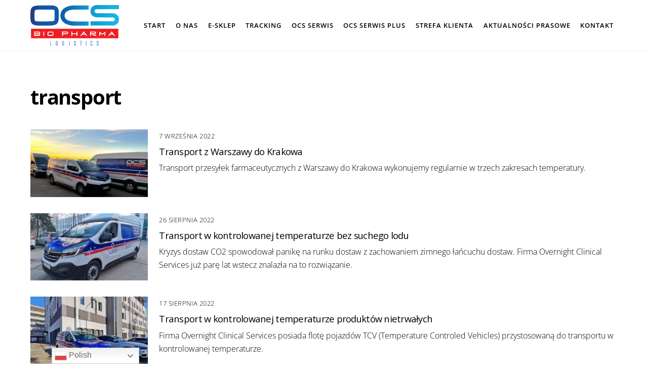

--- FILE ---
content_type: text/html; charset=UTF-8
request_url: https://ocs.pl/tag/transport/
body_size: 20717
content:
<!DOCTYPE html>
<html lang="pl-PL">
<head>
        <meta charset="UTF-8">
        <meta name="viewport" content="width=device-width, initial-scale=1, minimum-scale=1">
        <meta name='robots' content='index, follow, max-image-preview:large, max-snippet:-1, max-video-preview:-1' />

	<!-- This site is optimized with the Yoast SEO plugin v19.5.1 - https://yoast.com/wordpress/plugins/seo/ -->
	<title>Archiwa transport - OCS</title>
	<link rel="canonical" href="https://ocs.pl/tag/transport/" />
	<link rel="next" href="https://ocs.pl/tag/transport/page/2/" />
	<meta property="og:locale" content="pl_PL" />
	<meta property="og:type" content="article" />
	<meta property="og:title" content="Archiwa transport - OCS" />
	<meta property="og:url" content="https://ocs.pl/tag/transport/" />
	<meta property="og:site_name" content="OCS" />
	<meta name="twitter:card" content="summary_large_image" />
	<meta name="twitter:site" content="@ocstransport" />
	<script type="application/ld+json" class="yoast-schema-graph">{"@context":"https://schema.org","@graph":[{"@type":"CollectionPage","@id":"https://ocs.pl/tag/transport/","url":"https://ocs.pl/tag/transport/","name":"Archiwa transport - OCS","isPartOf":{"@id":"https://ocs.pl/#website"},"primaryImageOfPage":{"@id":"https://ocs.pl/tag/transport/#primaryimage"},"image":{"@id":"https://ocs.pl/tag/transport/#primaryimage"},"thumbnailUrl":"https://ocs.pl/wp-content/uploads/2022/09/Transport-z-Warszawy-do-Krakowa.jpg","breadcrumb":{"@id":"https://ocs.pl/tag/transport/#breadcrumb"},"inLanguage":"pl-PL"},{"@type":"ImageObject","inLanguage":"pl-PL","@id":"https://ocs.pl/tag/transport/#primaryimage","url":"https://ocs.pl/wp-content/uploads/2022/09/Transport-z-Warszawy-do-Krakowa.jpg","contentUrl":"https://ocs.pl/wp-content/uploads/2022/09/Transport-z-Warszawy-do-Krakowa.jpg","width":1198,"height":593},{"@type":"BreadcrumbList","@id":"https://ocs.pl/tag/transport/#breadcrumb","itemListElement":[{"@type":"ListItem","position":1,"name":"Strona główna","item":"https://ocs.pl/"},{"@type":"ListItem","position":2,"name":"transport"}]},{"@type":"WebSite","@id":"https://ocs.pl/#website","url":"https://ocs.pl/","name":"OCS","description":"Transport specjalistyczny dla firm","publisher":{"@id":"https://ocs.pl/#organization"},"potentialAction":[{"@type":"SearchAction","target":{"@type":"EntryPoint","urlTemplate":"https://ocs.pl/?s={search_term_string}"},"query-input":"required name=search_term_string"}],"inLanguage":"pl-PL"},{"@type":"Organization","@id":"https://ocs.pl/#organization","name":"OCS","url":"https://ocs.pl/","sameAs":["https://www.linkedin.com/company/overnight-clinical-services","https://pl.pinterest.com/transportocs/","https://www.youtube.com/c/OCSPrzesyłkikurierskieRaszyn/about","https://www.facebook.com/OCS.przesylki","https://twitter.com/ocstransport"],"logo":{"@type":"ImageObject","inLanguage":"pl-PL","@id":"https://ocs.pl/#/schema/logo/image/","url":"https://ocs.pl/wp-content/uploads/2021/12/logo.png","contentUrl":"https://ocs.pl/wp-content/uploads/2021/12/logo.png","width":320,"height":146,"caption":"OCS"},"image":{"@id":"https://ocs.pl/#/schema/logo/image/"}}]}</script>
	<!-- / Yoast SEO plugin. -->


            <style id="tf_lazy_style">
                [data-tf-src]{opacity:0}
                .tf_svg_lazy{transition:filter .3s linear!important;filter:blur(25px);opacity:1;transform:translateZ(0)}
                .tf_svg_lazy_loaded{filter:blur(0)}.module[data-lazy],.module[data-lazy] .ui,.module_row[data-lazy]:not(.tb_first),.module_row[data-lazy]:not(.tb_first)>.row_inner,.module_row:not(.tb_first) .module_column[data-lazy],.module_subrow[data-lazy]>.subrow_inner{background-image:none!important}
            </style>
            <noscript><style>[data-tf-src]{display:none!important}.tf_svg_lazy{filter:none!important;opacity:1!important}</style></noscript>
                    <style id="tf_lazy_common">
                            /*chrome bug,prevent run transition on the page loading*/
                body:not(.page-loaded),body:not(.page-loaded) #header,body:not(.page-loaded) a,body:not(.page-loaded) img,body:not(.page-loaded) figure,body:not(.page-loaded) div,body:not(.page-loaded) i,body:not(.page-loaded) li,body:not(.page-loaded) span,body:not(.page-loaded) ul{animation:none!important;transition:none!important}body:not(.page-loaded) #main-nav li .sub-menu{display:none}img{max-width:100%;height:auto}
                        .tf_fa{display:inline-block;width:1em;height:1em;stroke-width:0;stroke:currentColor;overflow:visible;fill:currentColor;pointer-events:none;vertical-align:middle}#tf_svg symbol{overflow:visible}.tf_lazy{position:relative;visibility:visible;display:block;opacity:.3}.wow .tf_lazy{visibility:hidden;opacity:1;position:static;display:inline}div.tf_audio_lazy audio{visibility:hidden;height:0;display:inline}.mejs-container{visibility:visible}.tf_iframe_lazy{transition:opacity .3s ease-in-out;min-height:10px}.tf_carousel .tf_swiper-wrapper{display:flex}.tf_carousel .tf_swiper-slide{flex-shrink:0;opacity:0}.tf_carousel .tf_lazy{contain:none}.tf_swiper-wrapper>br,.tf_lazy.tf_swiper-wrapper .tf_lazy:after,.tf_lazy.tf_swiper-wrapper .tf_lazy:before{display:none}.tf_lazy:after,.tf_lazy:before{content:'';display:inline-block;position:absolute;width:10px!important;height:10px!important;margin:0 3px;top:50%!important;right:50%!important;left:auto!important;border-radius:100%;background-color:currentColor;visibility:visible;animation:tf-hrz-loader infinite .75s cubic-bezier(.2,.68,.18,1.08)}.tf_lazy:after{width:6px!important;height:6px!important;right:auto!important;left:50%!important;margin-top:3px;animation-delay:-.4s}@keyframes tf-hrz-loader{0%{transform:scale(1);opacity:1}50%{transform:scale(.1);opacity:.6}100%{transform:scale(1);opacity:1}}.tf_lazy_lightbox{position:fixed;background:rgba(11,11,11,.8);color:#ccc;top:0;left:0;display:flex;align-items:center;justify-content:center;z-index:999}.tf_lazy_lightbox .tf_lazy:after,.tf_lazy_lightbox .tf_lazy:before{background:#fff}.tf_video_lazy video{width:100%;height:100%;position:static;object-fit:cover}
        </style>
                        <noscript><style>body:not(.page-loaded) #main-nav li .sub-menu{display:block}</style></noscript>
            <link type="image/png" href="https://ocs.pl/wp-content/uploads/2021/12/favicon.png" rel="apple-touch-icon" /><link type="image/png" href="https://ocs.pl/wp-content/uploads/2021/12/favicon.png" rel="icon" />            <link rel="dns-prefetch" href="//www.google-analytics.com"/>
        <link rel="prefetch" href="https://ocs.pl/wp-content/themes/themify-ultra/js/themify.script.min.js?ver=5.5.7" as="script" importance="low"/><link rel="prefetch" href="https://ocs.pl/wp-content/themes/themify-ultra/themify/js/modules/themify.sidemenu.min.js?ver=5.5.4" as="script" importance="low"/><link rel="prefetch" href="https://ocs.pl/wp-content/themes/themify-ultra/themify/js/modules/jquery.imagesloaded.min.js?ver=4.1.4" as="script" importance="low"/><link rel="preload" href="https://ocs.pl/wp-content/uploads/2021/12/logo.png" as="image"/><link rel="prefetch" href="https://ocs.pl/wp-content/themes/themify-ultra/themify/css/animate.min.css?ver=3.6.2" as="style"/><link rel="prefetch" href="https://ocs.pl/wp-content/themes/themify-ultra/themify/js/modules/tf_wow.min.js?ver=5.5.4" as="script" importance="low"/><link rel="preload" href="https://ocs.pl/wp-content/themes/themify-ultra/themify/themify-builder/js/themify.builder.script.min.js?ver=5.5.4" as="script" importance="low"/><link rel="preload" href="https://fonts.gstatic.com/s/opensans/v44/memvYaGs126MiZpBA-UvWbX2vVnXBbObj2OVTUGmu1aB.woff2" as="font" type="font/woff2" crossorigin importance="high"/><link rel="preload" href="https://fonts.gstatic.com/s/opensans/v44/memvYaGs126MiZpBA-UvWbX2vVnXBbObj2OVTSGmu1aB.woff2" as="font" type="font/woff2" crossorigin importance="high"/><link rel="preload" href="https://fonts.gstatic.com/s/opensans/v44/memvYaGs126MiZpBA-UvWbX2vVnXBbObj2OVTS-muw.woff2" as="font" type="font/woff2" crossorigin importance="high"/><link rel="preload" href="https://fonts.gstatic.com/s/publicsans/v21/ijwTs572Xtc6ZYQws9YVwnNDTJLax9k0.woff2" as="font" type="font/woff2" crossorigin importance="high"/><link rel="preload" href="https://fonts.gstatic.com/s/publicsans/v21/ijwTs572Xtc6ZYQws9YVwnNDTJzaxw.woff2" as="font" type="font/woff2" crossorigin importance="high"/><link rel="preload" href="https://fonts.gstatic.com/s/publicsans/v21/ijwRs572Xtc6ZYQws9YVwnNIfJ7Cww.woff2" as="font" type="font/woff2" crossorigin importance="high"/><link rel="preload" href="https://fonts.gstatic.com/s/publicsans/v21/ijwRs572Xtc6ZYQws9YVwnNGfJ4.woff2" as="font" type="font/woff2" crossorigin importance="high"/><link rel="preload" importance="high" href="https://ocs.pl/wp-content/uploads/themify-css/concate/15547675/themify-concate-477711249.min.css" as="style"><link importance="high" id="themify_concate-css" rel="stylesheet" href="https://ocs.pl/wp-content/uploads/themify-css/concate/15547675/themify-concate-477711249.min.css"><link rel="alternate" type="application/rss+xml" title="OCS &raquo; Kanał z wpisami" href="https://ocs.pl/feed/" />
<link rel="alternate" type="application/rss+xml" title="OCS &raquo; Kanał z komentarzami" href="https://ocs.pl/comments/feed/" />
<link rel="alternate" type="application/rss+xml" title="OCS &raquo; Kanał z wpisami otagowanymi jako transport" href="https://ocs.pl/tag/transport/feed/" />
<style id='wp-img-auto-sizes-contain-inline-css'>
img:is([sizes=auto i],[sizes^="auto," i]){contain-intrinsic-size:3000px 1500px}
/*# sourceURL=wp-img-auto-sizes-contain-inline-css */
</style>
<link rel="preload" href="https://ocs.pl/wp-content/plugins/gtranslate/gtranslate-style24.css?ver=6.9" as="style" /><link rel='stylesheet' id='gtranslate-style-css' href='https://ocs.pl/wp-content/plugins/gtranslate/gtranslate-style24.css?ver=6.9' media='all' />
<style id='classic-theme-styles-inline-css'>
/*! This file is auto-generated */
.wp-block-button__link{color:#fff;background-color:#32373c;border-radius:9999px;box-shadow:none;text-decoration:none;padding:calc(.667em + 2px) calc(1.333em + 2px);font-size:1.125em}.wp-block-file__button{background:#32373c;color:#fff;text-decoration:none}
/*# sourceURL=/wp-includes/css/classic-themes.min.css */
</style>
<link rel="preload" href="https://ocs.pl/wp-content/plugins/animated-typing-effect/assets/css/cursor.css?ver=6.9" as="style" /><link rel='stylesheet' id='typed-cursor-css' href='https://ocs.pl/wp-content/plugins/animated-typing-effect/assets/css/cursor.css?ver=6.9' media='all' />
<link rel="preload" href="https://ocs.pl/wp-content/plugins/column-shortcodes/assets/css/shortcodes.css?ver=1.0.1" as="style" /><link rel='stylesheet' id='cpsh-shortcodes-css' href='https://ocs.pl/wp-content/plugins/column-shortcodes/assets/css/shortcodes.css?ver=1.0.1' media='all' />
<link rel="preload" href="https://ocs.pl/wp-content/plugins/contact-form-7/includes/css/styles.css?ver=5.7.7" as="style" /><link rel='stylesheet' id='contact-form-7-css' href='https://ocs.pl/wp-content/plugins/contact-form-7/includes/css/styles.css?ver=5.7.7' media='all' />
<link rel="preload" href="https://ocs.pl/wp-content/plugins/wp-popups-lite/src/assets/css/wppopups-base.css?ver=2.1.4.5" as="style" /><link rel='stylesheet' id='wppopups-base-css' href='https://ocs.pl/wp-content/plugins/wp-popups-lite/src/assets/css/wppopups-base.css?ver=2.1.4.5' media='all' />
<link rel="preload" href="https://ocs.pl/wp-content/plugins/ajax-search-lite/css/style.basic.css?ver=4.10.2" as="style" /><link rel='stylesheet' id='wpdreams-asl-basic-css' href='https://ocs.pl/wp-content/plugins/ajax-search-lite/css/style.basic.css?ver=4.10.2' media='all' />
<link rel="preload" href="https://ocs.pl/wp-content/plugins/ajax-search-lite/css/style-simple-blue.css?ver=4.10.2" as="style" /><link rel='stylesheet' id='wpdreams-ajaxsearchlite-css' href='https://ocs.pl/wp-content/plugins/ajax-search-lite/css/style-simple-blue.css?ver=4.10.2' media='all' />
<link rel="preload" href="https://ocs.pl/wp-content/plugins/cf7-conditional-fields/style.css?ver=2.3.2" as="style" /><link rel='stylesheet' id='cf7cf-style-css' href='https://ocs.pl/wp-content/plugins/cf7-conditional-fields/style.css?ver=2.3.2' media='all' />
<!--n2css--><script src="https://ocs.pl/wp-includes/js/jquery/jquery.min.js?ver=3.7.1" id="jquery-core-js"></script>
<link rel="https://api.w.org/" href="https://ocs.pl/wp-json/" /><link rel="alternate" title="JSON" type="application/json" href="https://ocs.pl/wp-json/wp/v2/tags/31" /><link rel="EditURI" type="application/rsd+xml" title="RSD" href="https://ocs.pl/xmlrpc.php?rsd" />
<meta name="generator" content="WordPress 6.9" />

	<style>
	@keyframes themifyAnimatedBG{
		0%{background-color:#33baab}100%{background-color:#e33b9e}50%{background-color:#4961d7}33.3%{background-color:#2ea85c}25%{background-color:#2bb8ed}20%{background-color:#dd5135}
	}
	.page-loaded .module_row.animated-bg{
		animation:themifyAnimatedBG 30000ms infinite alternate
	}
	</style>
					<link rel="preconnect" href="https://fonts.gstatic.com" crossorigin />
				<link rel="preload" as="style" href="//fonts.googleapis.com/css?family=Open+Sans&display=swap" />
				<link rel="stylesheet" href="//fonts.googleapis.com/css?family=Open+Sans&display=swap" media="all" />
				<style id="tb_inline_styles">.tb_animation_on{overflow-x:hidden}.themify_builder .wow{visibility:hidden;animation-fill-mode:both}.themify_builder .tf_lax_done{transition-duration:.8s;transition-timing-function:cubic-bezier(.165,.84,.44,1)}.wow.tf_lax_done{animation-fill-mode:backwards}[data-sticky-active].tb_sticky_scroll_active{z-index:1}[data-sticky-active].tb_sticky_scroll_active .hide-on-stick{display:none}@media screen and (min-width:1025px){.hide-desktop{width:0!important;height:0!important;padding:0!important;visibility:hidden!important;margin:0!important;display:table-column!important}}@media screen and (min-width:769px) and (max-width:1024px){.hide-tablet_landscape{width:0!important;height:0!important;padding:0!important;visibility:hidden!important;margin:0!important;display:table-column!important}}@media screen and (min-width:601px) and (max-width:768px){.hide-tablet{width:0!important;height:0!important;padding:0!important;visibility:hidden!important;margin:0!important;display:table-column!important}}@media screen and (max-width:600px){.hide-mobile{width:0!important;height:0!important;padding:0!important;visibility:hidden!important;margin:0!important;display:table-column!important}}</style><noscript><style>.themify_builder .wow,.wow .tf_lazy{visibility:visible!important}</style></noscript>                <style>
                    
					div[id*='ajaxsearchlitesettings'].searchsettings .asl_option_inner label {
						font-size: 0px !important;
						color: rgba(0, 0, 0, 0);
					}
					div[id*='ajaxsearchlitesettings'].searchsettings .asl_option_inner label:after {
						font-size: 11px !important;
						position: absolute;
						top: 0;
						left: 0;
						z-index: 1;
					}
					.asl_w_container {
						width: 100%;
						margin: 0px 0px 0px 0px;
					}
					div[id*='ajaxsearchlite'].asl_m {
						width: 100%;
					}
					div[id*='ajaxsearchliteres'].wpdreams_asl_results div.resdrg span.highlighted {
						font-weight: bold;
						color: rgba(217, 49, 43, 1);
						background-color: rgba(238, 238, 238, 1);
					}
					div[id*='ajaxsearchliteres'].wpdreams_asl_results .results div.asl_image {
						width: 70px;
						height: 70px;
						background-size: cover;
						background-repeat: no-repeat;
					}
					div.asl_r .results {
						max-height: none;
					}
				
						div.asl_r.asl_w.vertical .results .item::after {
							display: block;
							position: absolute;
							bottom: 0;
							content: '';
							height: 1px;
							width: 100%;
							background: #D8D8D8;
						}
						div.asl_r.asl_w.vertical .results .item.asl_last_item::after {
							display: none;
						}
					                </style>
                

<style>
    .table-responsive table{
        border-collapse: collapse;
        border-spacing: 0;
        table-layout: auto;
        padding: 0;
        width: 100%;
        max-width: 100%;
        margin: 0 auto 20px auto;
    }

    .table-responsive {
        overflow-x: auto;
        min-height: 0.01%;
        margin-bottom: 20px;
    }

    .table-responsive::-webkit-scrollbar {
        width: 10px;
        height: 10px;
    }
    .table-responsive::-webkit-scrollbar-thumb {
        background: #dddddd;
        border-radius: 2px;
    }
    .table-responsive::-webkit-scrollbar-track-piece {
        background: #fff;
    }

    @media (max-width: 992px) {
        .table-responsive table{
            width: auto!important;
            margin:0 auto 15px auto!important;
        }
    }

    @media screen and (max-width: 767px) {
        .table-responsive {
            width: 100%;
            margin-bottom: 15px;
            overflow-y: hidden;
            -ms-overflow-style: -ms-autohiding-scrollbar;
        }
        .table-responsive::-webkit-scrollbar {
            width: 5px;
            height: 5px;
        }

    }


    @media screen and (min-width: 1200px) {
        .table-responsive .table {
            max-width: 100%!important;
        }
    }
    .wprt-container .table > thead > tr > th,
    .wprt-container .table > tbody > tr > th,
    .wprt-container .table > tfoot > tr > th,
    .wprt-container .table > thead > tr > td,
    .wprt-container .table > tbody > tr > td,
    .wprt-container .table > tfoot > tr > td,
    .wprt-container .table > tr > td{
        border: 1px solid #dddddd!important;
    }

    .wprt-container .table > thead > tr > th,
    .wprt-container .table > tbody > tr > th,
    .wprt-container .table > tfoot > tr > th,
    .wprt-container .table > thead > tr > td,
    .wprt-container .table > tbody > tr > td,
    .wprt-container .table > tfoot > tr > td,
    .wprt-container .table > tr > td{
        padding-top: 8px!important;
        padding-right: 8px!important;
        padding-bottom: 8px!important;
        padding-left: 8px!important;
        vertical-align: middle;
        text-align: left;
    }

    .wprt-container .table-responsive .table tr:nth-child(odd) {
        background-color: #ffffff!important;
    }

    .wprt-container .table-responsive .table tr:nth-child(even){
        background-color: #f9f9f9!important;
    }

    .wprt-container .table-responsive .table thead+tbody tr:nth-child(even) {
        background-color: #ffffff!important;
    }

    .wprt-container .table-responsive .table thead+tbody tr:nth-child(odd){
        background-color: #f9f9f9!important;
    }
        .wprt-container .table-responsive .table:not(.not-head-style) > *:first-child > tr:first-child,
    .wprt-container .table-responsive .table:not(.not-head-style) > *:first-child > tr:first-child td,
    .wprt-container .table-responsive .table:not(.not-head-style) > *:first-child > tr:first-child th{
        background-color: #1ab4e1!important;
        color: #fff!important;
    }
    
    
    .table-responsive table p {
        margin: 0!important;
        padding: 0!important;
    }

    .table-responsive table tbody tr td, .table-responsive table tbody tr th{
        background-color: inherit!important;
    }

</style>

    <style id='global-styles-inline-css'>
:root{--wp--preset--aspect-ratio--square: 1;--wp--preset--aspect-ratio--4-3: 4/3;--wp--preset--aspect-ratio--3-4: 3/4;--wp--preset--aspect-ratio--3-2: 3/2;--wp--preset--aspect-ratio--2-3: 2/3;--wp--preset--aspect-ratio--16-9: 16/9;--wp--preset--aspect-ratio--9-16: 9/16;--wp--preset--color--black: #000000;--wp--preset--color--cyan-bluish-gray: #abb8c3;--wp--preset--color--white: #ffffff;--wp--preset--color--pale-pink: #f78da7;--wp--preset--color--vivid-red: #cf2e2e;--wp--preset--color--luminous-vivid-orange: #ff6900;--wp--preset--color--luminous-vivid-amber: #fcb900;--wp--preset--color--light-green-cyan: #7bdcb5;--wp--preset--color--vivid-green-cyan: #00d084;--wp--preset--color--pale-cyan-blue: #8ed1fc;--wp--preset--color--vivid-cyan-blue: #0693e3;--wp--preset--color--vivid-purple: #9b51e0;--wp--preset--gradient--vivid-cyan-blue-to-vivid-purple: linear-gradient(135deg,rgb(6,147,227) 0%,rgb(155,81,224) 100%);--wp--preset--gradient--light-green-cyan-to-vivid-green-cyan: linear-gradient(135deg,rgb(122,220,180) 0%,rgb(0,208,130) 100%);--wp--preset--gradient--luminous-vivid-amber-to-luminous-vivid-orange: linear-gradient(135deg,rgb(252,185,0) 0%,rgb(255,105,0) 100%);--wp--preset--gradient--luminous-vivid-orange-to-vivid-red: linear-gradient(135deg,rgb(255,105,0) 0%,rgb(207,46,46) 100%);--wp--preset--gradient--very-light-gray-to-cyan-bluish-gray: linear-gradient(135deg,rgb(238,238,238) 0%,rgb(169,184,195) 100%);--wp--preset--gradient--cool-to-warm-spectrum: linear-gradient(135deg,rgb(74,234,220) 0%,rgb(151,120,209) 20%,rgb(207,42,186) 40%,rgb(238,44,130) 60%,rgb(251,105,98) 80%,rgb(254,248,76) 100%);--wp--preset--gradient--blush-light-purple: linear-gradient(135deg,rgb(255,206,236) 0%,rgb(152,150,240) 100%);--wp--preset--gradient--blush-bordeaux: linear-gradient(135deg,rgb(254,205,165) 0%,rgb(254,45,45) 50%,rgb(107,0,62) 100%);--wp--preset--gradient--luminous-dusk: linear-gradient(135deg,rgb(255,203,112) 0%,rgb(199,81,192) 50%,rgb(65,88,208) 100%);--wp--preset--gradient--pale-ocean: linear-gradient(135deg,rgb(255,245,203) 0%,rgb(182,227,212) 50%,rgb(51,167,181) 100%);--wp--preset--gradient--electric-grass: linear-gradient(135deg,rgb(202,248,128) 0%,rgb(113,206,126) 100%);--wp--preset--gradient--midnight: linear-gradient(135deg,rgb(2,3,129) 0%,rgb(40,116,252) 100%);--wp--preset--font-size--small: 13px;--wp--preset--font-size--medium: 20px;--wp--preset--font-size--large: 36px;--wp--preset--font-size--x-large: 42px;--wp--preset--spacing--20: 0.44rem;--wp--preset--spacing--30: 0.67rem;--wp--preset--spacing--40: 1rem;--wp--preset--spacing--50: 1.5rem;--wp--preset--spacing--60: 2.25rem;--wp--preset--spacing--70: 3.38rem;--wp--preset--spacing--80: 5.06rem;--wp--preset--shadow--natural: 6px 6px 9px rgba(0, 0, 0, 0.2);--wp--preset--shadow--deep: 12px 12px 50px rgba(0, 0, 0, 0.4);--wp--preset--shadow--sharp: 6px 6px 0px rgba(0, 0, 0, 0.2);--wp--preset--shadow--outlined: 6px 6px 0px -3px rgb(255, 255, 255), 6px 6px rgb(0, 0, 0);--wp--preset--shadow--crisp: 6px 6px 0px rgb(0, 0, 0);}:where(.is-layout-flex){gap: 0.5em;}:where(.is-layout-grid){gap: 0.5em;}body .is-layout-flex{display: flex;}.is-layout-flex{flex-wrap: wrap;align-items: center;}.is-layout-flex > :is(*, div){margin: 0;}body .is-layout-grid{display: grid;}.is-layout-grid > :is(*, div){margin: 0;}:where(.wp-block-columns.is-layout-flex){gap: 2em;}:where(.wp-block-columns.is-layout-grid){gap: 2em;}:where(.wp-block-post-template.is-layout-flex){gap: 1.25em;}:where(.wp-block-post-template.is-layout-grid){gap: 1.25em;}.has-black-color{color: var(--wp--preset--color--black) !important;}.has-cyan-bluish-gray-color{color: var(--wp--preset--color--cyan-bluish-gray) !important;}.has-white-color{color: var(--wp--preset--color--white) !important;}.has-pale-pink-color{color: var(--wp--preset--color--pale-pink) !important;}.has-vivid-red-color{color: var(--wp--preset--color--vivid-red) !important;}.has-luminous-vivid-orange-color{color: var(--wp--preset--color--luminous-vivid-orange) !important;}.has-luminous-vivid-amber-color{color: var(--wp--preset--color--luminous-vivid-amber) !important;}.has-light-green-cyan-color{color: var(--wp--preset--color--light-green-cyan) !important;}.has-vivid-green-cyan-color{color: var(--wp--preset--color--vivid-green-cyan) !important;}.has-pale-cyan-blue-color{color: var(--wp--preset--color--pale-cyan-blue) !important;}.has-vivid-cyan-blue-color{color: var(--wp--preset--color--vivid-cyan-blue) !important;}.has-vivid-purple-color{color: var(--wp--preset--color--vivid-purple) !important;}.has-black-background-color{background-color: var(--wp--preset--color--black) !important;}.has-cyan-bluish-gray-background-color{background-color: var(--wp--preset--color--cyan-bluish-gray) !important;}.has-white-background-color{background-color: var(--wp--preset--color--white) !important;}.has-pale-pink-background-color{background-color: var(--wp--preset--color--pale-pink) !important;}.has-vivid-red-background-color{background-color: var(--wp--preset--color--vivid-red) !important;}.has-luminous-vivid-orange-background-color{background-color: var(--wp--preset--color--luminous-vivid-orange) !important;}.has-luminous-vivid-amber-background-color{background-color: var(--wp--preset--color--luminous-vivid-amber) !important;}.has-light-green-cyan-background-color{background-color: var(--wp--preset--color--light-green-cyan) !important;}.has-vivid-green-cyan-background-color{background-color: var(--wp--preset--color--vivid-green-cyan) !important;}.has-pale-cyan-blue-background-color{background-color: var(--wp--preset--color--pale-cyan-blue) !important;}.has-vivid-cyan-blue-background-color{background-color: var(--wp--preset--color--vivid-cyan-blue) !important;}.has-vivid-purple-background-color{background-color: var(--wp--preset--color--vivid-purple) !important;}.has-black-border-color{border-color: var(--wp--preset--color--black) !important;}.has-cyan-bluish-gray-border-color{border-color: var(--wp--preset--color--cyan-bluish-gray) !important;}.has-white-border-color{border-color: var(--wp--preset--color--white) !important;}.has-pale-pink-border-color{border-color: var(--wp--preset--color--pale-pink) !important;}.has-vivid-red-border-color{border-color: var(--wp--preset--color--vivid-red) !important;}.has-luminous-vivid-orange-border-color{border-color: var(--wp--preset--color--luminous-vivid-orange) !important;}.has-luminous-vivid-amber-border-color{border-color: var(--wp--preset--color--luminous-vivid-amber) !important;}.has-light-green-cyan-border-color{border-color: var(--wp--preset--color--light-green-cyan) !important;}.has-vivid-green-cyan-border-color{border-color: var(--wp--preset--color--vivid-green-cyan) !important;}.has-pale-cyan-blue-border-color{border-color: var(--wp--preset--color--pale-cyan-blue) !important;}.has-vivid-cyan-blue-border-color{border-color: var(--wp--preset--color--vivid-cyan-blue) !important;}.has-vivid-purple-border-color{border-color: var(--wp--preset--color--vivid-purple) !important;}.has-vivid-cyan-blue-to-vivid-purple-gradient-background{background: var(--wp--preset--gradient--vivid-cyan-blue-to-vivid-purple) !important;}.has-light-green-cyan-to-vivid-green-cyan-gradient-background{background: var(--wp--preset--gradient--light-green-cyan-to-vivid-green-cyan) !important;}.has-luminous-vivid-amber-to-luminous-vivid-orange-gradient-background{background: var(--wp--preset--gradient--luminous-vivid-amber-to-luminous-vivid-orange) !important;}.has-luminous-vivid-orange-to-vivid-red-gradient-background{background: var(--wp--preset--gradient--luminous-vivid-orange-to-vivid-red) !important;}.has-very-light-gray-to-cyan-bluish-gray-gradient-background{background: var(--wp--preset--gradient--very-light-gray-to-cyan-bluish-gray) !important;}.has-cool-to-warm-spectrum-gradient-background{background: var(--wp--preset--gradient--cool-to-warm-spectrum) !important;}.has-blush-light-purple-gradient-background{background: var(--wp--preset--gradient--blush-light-purple) !important;}.has-blush-bordeaux-gradient-background{background: var(--wp--preset--gradient--blush-bordeaux) !important;}.has-luminous-dusk-gradient-background{background: var(--wp--preset--gradient--luminous-dusk) !important;}.has-pale-ocean-gradient-background{background: var(--wp--preset--gradient--pale-ocean) !important;}.has-electric-grass-gradient-background{background: var(--wp--preset--gradient--electric-grass) !important;}.has-midnight-gradient-background{background: var(--wp--preset--gradient--midnight) !important;}.has-small-font-size{font-size: var(--wp--preset--font-size--small) !important;}.has-medium-font-size{font-size: var(--wp--preset--font-size--medium) !important;}.has-large-font-size{font-size: var(--wp--preset--font-size--large) !important;}.has-x-large-font-size{font-size: var(--wp--preset--font-size--x-large) !important;}
/*# sourceURL=global-styles-inline-css */
</style>
</head>
<body class="archive tag tag-transport tag-31 wp-theme-themify-ultra skin-default sidebar-none default_width no-home tb_animation_on ready-view header-top-widgets fixed-header-enabled footer-none search-off footer-off filter-hover-none filter-featured-only sidemenu-active no-rounded-image no-rounded-input">
<a class="screen-reader-text skip-to-content" href="#content">Skip to content</a><div id="pagewrap" class="tf_box hfeed site">
					<div id="headerwrap"  class=' tf_box tf_w'>

			
										                                                    <div class="header-icons tf_hide">
                                <a id="menu-icon" class="tf_inline_b tf_text_dec" href="#mobile-menu" aria-label="Menu"><span class="menu-icon-inner tf_inline_b tf_vmiddle tf_overflow"></span><span class="screen-reader-text">Menu</span></a>
				                            </div>
                        
			<header id="header" class="tf_box pagewidth tf_clearfix" itemscope="itemscope" itemtype="https://schema.org/WPHeader">

	            
	            <div class="header-bar tf_box">
				    <div id="site-logo"><a href="https://ocs.pl" title="OCS"><img  src="https://ocs.pl/wp-content/uploads/2021/12/logo.png" alt="OCS" title="OCS BioPharma Logistics" width="" height="80" class="site-logo-image" data-tf-not-load="1" importance="high"></a></div><div id="site-description" class="site-description"><span>Transport specjalistyczny dla firm</span></div>				</div>
				<!-- /.header-bar -->

									<div id="mobile-menu" class="sidemenu sidemenu-off tf_scrollbar">
												
						<div class="navbar-wrapper tf_clearfix">
                            																						<div class="social-widget tf_inline_b tf_vmiddle">
																	    								</div>
								<!-- /.social-widget -->
							
							
							<nav id="main-nav-wrap" itemscope="itemscope" itemtype="https://schema.org/SiteNavigationElement">
								<ul id="main-nav" class="main-nav tf_clearfix tf_box"><li class="menu-item-page-10 menu-item menu-item-type-post_type menu-item-object-page menu-item-home menu-item-18" ><a  href="https://ocs.pl/">Start</a> </li>
<li class="menu-item-page-127 menu-item menu-item-type-post_type menu-item-object-page menu-item-136" ><a  href="https://ocs.pl/o-nas/">O nas</a> </li>
<li class="menu-item-custom-116 menu-item menu-item-type-custom menu-item-object-custom menu-item-116" ><a  target="_blank" href="https://sklep.ocs.pl/">E-Sklep</a> </li>
<li class="menu-item-page-467 menu-item menu-item-type-post_type menu-item-object-page menu-item-474" ><a  href="https://ocs.pl/tracking/">Tracking</a> </li>
<li class="menu-item-custom-22 menu-item menu-item-type-custom menu-item-object-custom menu-item-has-children has-sub-menu menu-item-22"  aria-haspopup="true"><a  href="#">OCS SERWIS<span class="child-arrow"></span></a> <ul class="sub-menu"><li class="menu-item-page-124 menu-item menu-item-type-post_type menu-item-object-page menu-item-has-children has-sub-menu menu-item-178 menu-page-124-parent-22"  aria-haspopup="true"><a  href="https://ocs.pl/transport-przesylek-farmaceutycznych/">Transport Przesyłek Farmaceutycznych<span class="child-arrow"></span></a> <ul class="sub-menu"><li class="menu-item-page-208 menu-item menu-item-type-post_type menu-item-object-page menu-item-224 menu-page-208-parent-178" ><a  href="https://ocs.pl/transport-przesylek-farmaceutycznych/transport-farmaceutyczny/">Transport Farmaceutyczny</a> </li>
<li class="menu-item-page-210 menu-item menu-item-type-post_type menu-item-object-page menu-item-225 menu-page-210-parent-178" ><a  href="https://ocs.pl/transport-przesylek-farmaceutycznych/transport-lekow/">Transport Leków</a> </li>
<li class="menu-item-page-212 menu-item menu-item-type-post_type menu-item-object-page menu-item-223 menu-page-212-parent-178" ><a  href="https://ocs.pl/transport-przesylek-farmaceutycznych/cold-chain-solution/">Cold Chain Solution</a> </li>
<li class="menu-item-page-214 menu-item menu-item-type-post_type menu-item-object-page menu-item-226 menu-page-214-parent-178" ><a  href="https://ocs.pl/transport-przesylek-farmaceutycznych/transport-odzywek-nutrition/">Transport odżywek (Nutrition)</a> </li>
</ul></li>
<li class="menu-item-page-196 menu-item menu-item-type-post_type menu-item-object-page menu-item-206 menu-page-196-parent-22" ><a  href="https://ocs.pl/transport-przesylek-medycznych/">Transport przesyłek medycznych</a> </li>
<li class="menu-item-page-187 menu-item menu-item-type-post_type menu-item-object-page menu-item-has-children has-sub-menu menu-item-259 menu-page-187-parent-22"  aria-haspopup="true"><a  href="https://ocs.pl/transport-w-kontrolowanej-temperaturze/">Opakowania Specjalistyczne<span class="child-arrow"></span></a> <ul class="sub-menu"><li class="menu-item-page-237 menu-item menu-item-type-post_type menu-item-object-page menu-item-263 menu-page-237-parent-259" ><a  href="https://ocs.pl/transport-w-kontrolowanej-temperaturze/temperatura-78-c/">Temperatura -78 °C</a> </li>
<li class="menu-item-page-241 menu-item menu-item-type-post_type menu-item-object-page menu-item-262 menu-page-241-parent-259" ><a  href="https://ocs.pl/transport-w-kontrolowanej-temperaturze/temperatura-20-c-0-c/">Temperatura -20 C°~ 0 C°</a> </li>
<li class="menu-item-page-248 menu-item menu-item-type-post_type menu-item-object-page menu-item-261 menu-page-248-parent-259" ><a  href="https://ocs.pl/transport-w-kontrolowanej-temperaturze/temperatura-2-c-8-c/">Temperatura 2 C° -8 C°</a> </li>
<li class="menu-item-page-256 menu-item menu-item-type-post_type menu-item-object-page menu-item-260 menu-page-256-parent-259" ><a  href="https://ocs.pl/transport-w-kontrolowanej-temperaturze/temperatura-15-c-25-c/">Temperatura 15 C° -25 C°</a> </li>
</ul></li>
</ul></li>
<li class="menu-item-custom-30 menu-item menu-item-type-custom menu-item-object-custom menu-item-has-children has-sub-menu menu-item-30"  aria-haspopup="true"><a  href="#">OCS Serwis Plus<span class="child-arrow"></span></a> <ul class="sub-menu"><li class="menu-item-page-187 menu-item menu-item-type-post_type menu-item-object-page menu-item-has-children has-sub-menu menu-item-715 menu-page-187-parent-30"  aria-haspopup="true"><a  href="https://ocs.pl/transport-w-kontrolowanej-temperaturze/">Opakowania Specjalistyczne<span class="child-arrow"></span></a> <ul class="sub-menu"><li class="menu-item-page-237 menu-item menu-item-type-post_type menu-item-object-page menu-item-716 menu-page-237-parent-715" ><a  href="https://ocs.pl/transport-w-kontrolowanej-temperaturze/temperatura-78-c/">Temperatura -78 °C</a> </li>
<li class="menu-item-page-241 menu-item menu-item-type-post_type menu-item-object-page menu-item-717 menu-page-241-parent-715" ><a  href="https://ocs.pl/transport-w-kontrolowanej-temperaturze/temperatura-20-c-0-c/">Temperatura -20 C°~ 0 C°</a> </li>
<li class="menu-item-page-248 menu-item menu-item-type-post_type menu-item-object-page menu-item-718 menu-page-248-parent-715" ><a  href="https://ocs.pl/transport-w-kontrolowanej-temperaturze/temperatura-2-c-8-c/">Temperatura 2 C° -8 C°</a> </li>
<li class="menu-item-page-256 menu-item menu-item-type-post_type menu-item-object-page menu-item-719 menu-page-256-parent-715" ><a  href="https://ocs.pl/transport-w-kontrolowanej-temperaturze/temperatura-15-c-25-c/">Temperatura 15 C° -25 C°</a> </li>
</ul></li>
<li class="menu-item-page-391 menu-item menu-item-type-post_type menu-item-object-page menu-item-395 menu-page-391-parent-30" ><a  href="https://ocs.pl/rejestratory-temperatury/">Rejestratory temperatury</a> </li>
<li class="menu-item-page-372 menu-item menu-item-type-post_type menu-item-object-page menu-item-390 menu-page-372-parent-30" ><a  href="https://ocs.pl/rodzaje-wkladow-zelowych/">Wkłady żelowe</a> </li>
<li class="menu-item-page-396 menu-item menu-item-type-post_type menu-item-object-page menu-item-421 menu-page-396-parent-30" ><a  href="https://ocs.pl/suchy-lod/">Suchy lód</a> </li>
<li class="menu-item-page-560 menu-item menu-item-type-post_type menu-item-object-page menu-item-590 menu-page-560-parent-30" ><a  href="https://ocs.pl/przesylki-adr-dgr/">Przesyłki ADR / DGR</a> </li>
<li class="menu-item-page-769 menu-item menu-item-type-post_type menu-item-object-page menu-item-772 menu-page-769-parent-30" ><a  href="https://ocs.pl/ciekly-azot/">Ciekły azot</a> </li>
</ul></li>
<li class="menu-item-custom-31 menu-item menu-item-type-custom menu-item-object-custom menu-item-has-children has-sub-menu menu-item-31"  aria-haspopup="true"><a  href="#">Strefa klienta<span class="child-arrow"></span></a> <ul class="sub-menu"><li class="menu-item-page-677 menu-item menu-item-type-post_type menu-item-object-page menu-item-686 menu-page-677-parent-31" ><a  href="https://ocs.pl/zamow-kuriera/">Zamów kuriera</a> </li>
<li class="menu-item-custom-153 menu-item menu-item-type-custom menu-item-object-custom menu-item-153 menu-custom-153-parent-31" ><a  href="#">Regulamin</a> </li>
<li class="menu-item-custom-154 menu-item menu-item-type-custom menu-item-object-custom menu-item-154 menu-custom-154-parent-31" ><a  href="#">Warunki ogólne</a> </li>
<li class="menu-item-page-693 menu-item menu-item-type-post_type menu-item-object-page menu-item-702 menu-page-693-parent-31" ><a  href="https://ocs.pl/e-faktura/">E-faktura</a> </li>
<li class="menu-item-page-1824 menu-item menu-item-type-post_type menu-item-object-page menu-item-1836 menu-page-1824-parent-31" ><a  href="https://ocs.pl/faktura-pro-forma-invoice/">Faktura Pro-Forma Invoice</a> </li>
<li class="menu-item-page-531 menu-item menu-item-type-post_type menu-item-object-page menu-item-544 menu-page-531-parent-31" ><a  href="https://ocs.pl/odprawa-celna/">Odprawa celna</a> </li>
<li class="menu-item-custom-158 menu-item menu-item-type-custom menu-item-object-custom menu-item-158 menu-custom-158-parent-31" ><a  href="#">Dokumenty do pobrania</a> </li>
<li class="menu-item-page-506 menu-item menu-item-type-post_type menu-item-object-page menu-item-692 menu-page-506-parent-31" ><a  href="https://ocs.pl/reklamacje/">Reklamacje</a> </li>
<li class="menu-item-page-1811 menu-item menu-item-type-post_type menu-item-object-page menu-item-1814 menu-page-1811-parent-31" ><a  href="https://ocs.pl/oplata-paliwowa/">Opłata paliwowa</a> </li>
</ul></li>
<li class="menu-item-page-622 menu-item menu-item-type-post_type menu-item-object-page current_page_parent menu-item-632" ><a  href="https://ocs.pl/aktualnosci-prasowe/">Aktualności prasowe</a> </li>
<li class="menu-item-page-299 menu-item menu-item-type-post_type menu-item-object-page menu-item-317" ><a  href="https://ocs.pl/kontakt/">Kontakt</a> </li>
</ul>							</nav>
							<!-- /#main-nav-wrap -->
                                                    </div>

						
							<a id="menu-icon-close" aria-label="Close menu" class="tf_close tf_hide" href="#"><span class="screen-reader-text">Close Menu</span></a>

																	</div><!-- #mobile-menu -->
                     					<!-- /#mobile-menu -->
				
				
				
			</header>
			<!-- /#header -->
				        
		</div>
		<!-- /#headerwrap -->
	
	<div id="body" class="tf_box tf_clear tf_mw tf_clearfix">
		
	<!-- layout-container -->
<div id="layout" class="pagewidth tf_box tf_clearfix">
        <!-- content -->
    <main id="content" class="tf_box tf_clearfix">
	 <h1 itemprop="name" class="page-title">transport </h1>		    <div  id="loops-wrapper" class="loops-wrapper infinite classic list-thumb-image tf_clear tf_clearfix" data-lazy="1">
							<article id="post-1788" class="post tf_clearfix post-1788 type-post status-publish format-standard has-post-thumbnail hentry category-transport-krajowy category-transport-w-kontrolowanej-temperaturze tag-dystrybucja-nowych-lekow tag-transport tag-transport-dedykowany tag-transport-dedykowany-dla-firm tag-transport-dla-firm tag-transport-materialu-genetycznego tag-transport-organow-do-przeszczepu tag-transport-przesylek tag-transport-przesylek-farmaceutycznych tag-transport-przesylek-firmowych tag-transport-w-kontrolowanej-temperaturze has-post-title has-post-date has-post-category has-post-tag has-post-comment has-post-author ">
	    
			<a href="https://ocs.pl/transport-z-warszawy-do-krakowa/" aria-label="Transport z Warszawy do Krakowa" data-post-permalink="yes" style="display: none;"></a>
	    			<figure class="post-image tf_clearfix">
			    								<a href="https://ocs.pl/transport-z-warszawy-do-krakowa/">
								<img data-tf-not-load="1" importance="high" decoding="async" src="https://ocs.pl/wp-content/uploads/2022/09/Transport-z-Warszawy-do-Krakowa-1024x507-260x150.jpg" width="260" height="150" class="wp-post-image wp-image-1792" title="Transport z Warszawy do Krakowa" alt="Transport z Warszawy do Krakowa" srcset="https://ocs.pl/wp-content/uploads/2022/09/Transport-z-Warszawy-do-Krakowa-1024x507-260x150.jpg 260w, https://ocs.pl/wp-content/uploads/2022/09/Transport-z-Warszawy-do-Krakowa-1024x507-1024x585.jpg 1024w, https://ocs.pl/wp-content/uploads/2022/09/Transport-z-Warszawy-do-Krakowa-1024x507-1160x665.jpg 1160w" sizes="(max-width: 260px) 100vw, 260px" />								    				</a>
							    			</figure>
				<div class="post-content">
		<div class="post-content-inner">

								<div class="post-date-wrap post-date-inline">
		<time class="post-date entry-date updated" datetime="2022-09-07">
					<span class="year">7 września 2022</span>
				</time>
	</div><!-- .post-date-wrap -->
				
			<h2 class="post-title entry-title"><a href="https://ocs.pl/transport-z-warszawy-do-krakowa/">Transport z Warszawy do Krakowa</a></h2>
			
			
				<div class="entry-content">

        
		<p>Transport przesyłek farmaceutycznych z Warszawy do Krakowa wykonujemy regularnie w trzech zakresach temperatury. </p>

		
	    
	</div><!-- /.entry-content -->
	
		</div>
		<!-- /.post-content-inner -->
	</div>
	<!-- /.post-content -->
	
</article>
<!-- /.post -->
							<article id="post-1754" class="post tf_clearfix post-1754 type-post status-publish format-standard has-post-thumbnail hentry category-transport-farmaceutykow category-transport-w-kontrolowanej-temperaturze tag-dostawy-farmaceutykow tag-farmaceutyki tag-flota-overnight-clinical-services tag-kontrolowana-temperatura tag-kryzys-dostaw-co2 tag-miedzynarodowy-transport-specjalistyczny tag-suchy-lod tag-temperature-controled-vehicles tag-transport tag-transport-farmaceutykow tag-transport-lekow tag-transport-w-kontrolowanej-temperaturze has-post-title has-post-date has-post-category has-post-tag has-post-comment has-post-author ">
	    
			<a href="https://ocs.pl/transport-w-kontrolowanej-temperaturze-bez-suchego-lodu/" aria-label="Transport w kontrolowanej temperaturze bez suchego lodu" data-post-permalink="yes" style="display: none;"></a>
	    			<figure class="post-image tf_clearfix">
			    								<a href="https://ocs.pl/transport-w-kontrolowanej-temperaturze-bez-suchego-lodu/">
								<img data-tf-not-load="1" importance="high" decoding="async" src="https://ocs.pl/wp-content/uploads/2021/12/20211203_090100-1-260x150.jpg" width="260" height="150" class="wp-post-image wp-image-667" title="20211203_090100" alt="20211203_090100" srcset="https://ocs.pl/wp-content/uploads/2021/12/20211203_090100-1-260x150.jpg 260w, https://ocs.pl/wp-content/uploads/2021/12/20211203_090100-1-1024x585.jpg 1024w, https://ocs.pl/wp-content/uploads/2021/12/20211203_090100-1-1160x665.jpg 1160w" sizes="(max-width: 260px) 100vw, 260px" />								    				</a>
							    			</figure>
				<div class="post-content">
		<div class="post-content-inner">

								<div class="post-date-wrap post-date-inline">
		<time class="post-date entry-date updated" datetime="2022-08-26">
					<span class="year">26 sierpnia 2022</span>
				</time>
	</div><!-- .post-date-wrap -->
				
			<h2 class="post-title entry-title"><a href="https://ocs.pl/transport-w-kontrolowanej-temperaturze-bez-suchego-lodu/">Transport w kontrolowanej temperaturze bez suchego lodu</a></h2>
			
			
				<div class="entry-content">

        
		<p>Kryzys dostaw CO2 spowodował panikę na runku dostaw z zachowaniem zimnego łańcuchu dostaw. Firma Overnight Clinical Services już parę lat wstecz znalazła na to rozwiązanie. </p>

		
	    
	</div><!-- /.entry-content -->
	
		</div>
		<!-- /.post-content-inner -->
	</div>
	<!-- /.post-content -->
	
</article>
<!-- /.post -->
							<article id="post-1694" class="post tf_clearfix post-1694 type-post status-publish format-standard has-post-thumbnail hentry category-transport-farmaceutykow tag-flota-overnight-clinical-services tag-kontrolowana-temperatura tag-opakowania-do-transportu tag-temperature-controled-vehicles tag-transport tag-transport-farmaceutykow tag-transport-w-kontrolowanej-temperaturze tag-transport-w-kontrolowanej-temperaturze-78c tag-transport-w-kontrolowanej-temperaturze-15c-do-25c tag-transport-w-kontrolowanej-temperaturze-2c-do-8c has-post-title has-post-date has-post-category has-post-tag has-post-comment has-post-author ">
	    
			<a href="https://ocs.pl/transport-w-kontrolowanej-temperaturze-produktow-nietrwalych/" aria-label="Transport w kontrolowanej temperaturze produktów nietrwałych" data-post-permalink="yes" style="display: none;"></a>
	    			<figure class="post-image tf_clearfix">
			    								<a href="https://ocs.pl/transport-w-kontrolowanej-temperaturze-produktow-nietrwalych/">
								<img data-tf-not-load="1" importance="high" decoding="async" src="https://ocs.pl/wp-content/uploads/2022/08/Transport-w-kontrolowanej-temperaturze-produktow-nietrwalych-1024x773-260x150.jpg" width="260" height="150" class="wp-post-image wp-image-1697" title="Transport w kontrolowanej temperaturze produktów nietrwałych" alt="Transport w kontrolowanej temperaturze produktów nietrwałych" srcset="https://ocs.pl/wp-content/uploads/2022/08/Transport-w-kontrolowanej-temperaturze-produktow-nietrwalych-1024x773-260x150.jpg 260w, https://ocs.pl/wp-content/uploads/2022/08/Transport-w-kontrolowanej-temperaturze-produktow-nietrwalych-1024x773-1024x585.jpg 1024w, https://ocs.pl/wp-content/uploads/2022/08/Transport-w-kontrolowanej-temperaturze-produktow-nietrwalych-1024x773-1160x665.jpg 1160w" sizes="(max-width: 260px) 100vw, 260px" />								    				</a>
							    			</figure>
				<div class="post-content">
		<div class="post-content-inner">

								<div class="post-date-wrap post-date-inline">
		<time class="post-date entry-date updated" datetime="2022-08-17">
					<span class="year">17 sierpnia 2022</span>
				</time>
	</div><!-- .post-date-wrap -->
				
			<h2 class="post-title entry-title"><a href="https://ocs.pl/transport-w-kontrolowanej-temperaturze-produktow-nietrwalych/">Transport w kontrolowanej temperaturze produktów nietrwałych</a></h2>
			
			
				<div class="entry-content">

        
		<p>Firma Overnight Clinical Services posiada flotę pojazdów TCV (Temperature Controled Vehicles) przystosowaną do transportu w kontrolowanej temperaturze. </p>

		
	    
	</div><!-- /.entry-content -->
	
		</div>
		<!-- /.post-content-inner -->
	</div>
	<!-- /.post-content -->
	
</article>
<!-- /.post -->
							<article id="post-1655" class="post tf_clearfix post-1655 type-post status-publish format-standard has-post-thumbnail hentry category-transport-lekow category-transport-miedzynarodowy tag-kontrolowana-temperatura tag-miedzynarodowy-transport-specjalistyczny tag-niemcy tag-stuttgart tag-transport tag-transport-do-stuttgartu tag-transport-farmaceutykow tag-transport-farmaceutykow-do-stuttgartu tag-transport-lekow tag-transport-overnight-clinical-services tag-transport-specjalistyczny tag-transport-w-kontrolowanej-temperaturze has-post-title has-post-date has-post-category has-post-tag has-post-comment has-post-author ">
	    
			<a href="https://ocs.pl/transport-farmaceutykow-do-stuttgartu/" aria-label="Transport farmaceutyków do Stuttgartu" data-post-permalink="yes" style="display: none;"></a>
	    			<figure class="post-image tf_clearfix">
			    								<a href="https://ocs.pl/transport-farmaceutykow-do-stuttgartu/">
								<img loading="lazy" decoding="async" src="https://ocs.pl/wp-content/uploads/2022/08/Warszawa-–-Stuttgart-260x150.jpg" width="260" height="150" class="wp-post-image wp-image-1665" title="Warszawa – Stuttgart" alt="Warszawa – Stuttgart" srcset="https://ocs.pl/wp-content/uploads/2022/08/Warszawa-–-Stuttgart-260x150.jpg 260w, https://ocs.pl/wp-content/uploads/2022/08/Warszawa-–-Stuttgart-1024x585.jpg 1024w, https://ocs.pl/wp-content/uploads/2022/08/Warszawa-–-Stuttgart-1160x665.jpg 1160w" sizes="(max-width: 260px) 100vw, 260px" />								    				</a>
							    			</figure>
				<div class="post-content">
		<div class="post-content-inner">

								<div class="post-date-wrap post-date-inline">
		<time class="post-date entry-date updated" datetime="2022-08-11">
					<span class="year">11 sierpnia 2022</span>
				</time>
	</div><!-- .post-date-wrap -->
				
			<h2 class="post-title entry-title"><a href="https://ocs.pl/transport-farmaceutykow-do-stuttgartu/">Transport farmaceutyków do Stuttgartu</a></h2>
			
			
				<div class="entry-content">

        
		<p>Transport farmaceutyków do Stuttgartu to jedno z wielu zadań wykonywanych do Niemiec. Transport farmaceutyków wykonywany jest w kontrolowanej temperaturze. </p>

		
	    
	</div><!-- /.entry-content -->
	
		</div>
		<!-- /.post-content-inner -->
	</div>
	<!-- /.post-content -->
	
</article>
<!-- /.post -->
							<article id="post-1592" class="post tf_clearfix post-1592 type-post status-publish format-standard has-post-thumbnail hentry category-transport-farmaceutykow category-transport-lekow tag-gottingen tag-leki tag-niemcy tag-przesylki-z-farmaceutykami tag-przesylki-z-lekami tag-temperatura-transportu tag-temperatura-transportu-lekow tag-transport tag-transport-dedykowany tag-transport-dedykowany-lekow tag-transport-farmaceutykow tag-transport-lekow tag-warszawa has-post-title has-post-date has-post-category has-post-tag has-post-comment has-post-author ">
	    
			<a href="https://ocs.pl/transport-farmaceutykow-warszawa-gottingen/" aria-label="Transport farmaceutyków Warszawa Göttingen" data-post-permalink="yes" style="display: none;"></a>
	    			<figure class="post-image tf_clearfix">
			    								<a href="https://ocs.pl/transport-farmaceutykow-warszawa-gottingen/">
								<img loading="lazy" decoding="async" src="https://ocs.pl/wp-content/uploads/2022/06/Transport-Warszawa-Gottingen-3-1024x768-260x150.jpg" width="260" height="150" class="wp-post-image wp-image-1594" title="Transport Warszawa Göttingen 3" alt="Transport Warszawa Göttingen 3" srcset="https://ocs.pl/wp-content/uploads/2022/06/Transport-Warszawa-Gottingen-3-1024x768-260x150.jpg 260w, https://ocs.pl/wp-content/uploads/2022/06/Transport-Warszawa-Gottingen-3-1024x768-1024x585.jpg 1024w, https://ocs.pl/wp-content/uploads/2022/06/Transport-Warszawa-Gottingen-3-1024x768-1160x665.jpg 1160w" sizes="(max-width: 260px) 100vw, 260px" />								    				</a>
							    			</figure>
				<div class="post-content">
		<div class="post-content-inner">

								<div class="post-date-wrap post-date-inline">
		<time class="post-date entry-date updated" datetime="2022-06-30">
					<span class="year">30 czerwca 2022</span>
				</time>
	</div><!-- .post-date-wrap -->
				
			<h2 class="post-title entry-title"><a href="https://ocs.pl/transport-farmaceutykow-warszawa-gottingen/">Transport farmaceutyków Warszawa Göttingen</a></h2>
			
			
				<div class="entry-content">

        
		<p>Transport farmaceutyków Warszawa Göttingen z wykorzystaniem transportu dedykowanego to 873 km trasy do pokonania. Transport dedykowany dla jednej firmy z dostawami do poszczególnych miast.</p>

		
	    
	</div><!-- /.entry-content -->
	
		</div>
		<!-- /.post-content-inner -->
	</div>
	<!-- /.post-content -->
	
</article>
<!-- /.post -->
							<article id="post-1408" class="post tf_clearfix post-1408 type-post status-publish format-standard has-post-thumbnail hentry category-transport-lekow tag-dystrybucja-lekow tag-farmaceutyki tag-kontrolowana-temperatura tag-leki tag-przesylki-z-lekami tag-transport tag-transport-do-wroclawia tag-transport-farmaceutykow tag-transport-lekow tag-transport-w-kontrolowanej-temperaturze tag-uslugi-przewozowe tag-uslugi-transportowe tag-wroclaw has-post-title has-post-date has-post-category has-post-tag has-post-comment has-post-author ">
	    
			<a href="https://ocs.pl/uslugi-transportowe-overnight-clinical-services/" aria-label="Usługi transportowe Overnight Clinical Services" data-post-permalink="yes" style="display: none;"></a>
	    			<figure class="post-image tf_clearfix">
			    								<a href="https://ocs.pl/uslugi-transportowe-overnight-clinical-services/">
								<img loading="lazy" decoding="async" src="https://ocs.pl/wp-content/uploads/2022/06/transport-lekow-do-Wroclawia-260x150.jpg" width="260" height="150" class="wp-post-image wp-image-1410" title="Transport międzynarodowy" alt="Transport międzynarodowy" srcset="https://ocs.pl/wp-content/uploads/2022/06/transport-lekow-do-Wroclawia-260x150.jpg 260w, https://ocs.pl/wp-content/uploads/2022/06/transport-lekow-do-Wroclawia-1024x585.jpg 1024w, https://ocs.pl/wp-content/uploads/2022/06/transport-lekow-do-Wroclawia-1160x665.jpg 1160w" sizes="(max-width: 260px) 100vw, 260px" />								    				</a>
							    			</figure>
				<div class="post-content">
		<div class="post-content-inner">

								<div class="post-date-wrap post-date-inline">
		<time class="post-date entry-date updated" datetime="2022-06-20">
					<span class="year">20 czerwca 2022</span>
				</time>
	</div><!-- .post-date-wrap -->
				
			<h2 class="post-title entry-title"><a href="https://ocs.pl/uslugi-transportowe-overnight-clinical-services/">Usługi transportowe Overnight Clinical Services</a></h2>
			
			
				<div class="entry-content">

        
		<p>Atutem firmy Overnight Clinical Services w wykonywaniu usług jest specjalistyczna wiedza dotycząca transportu farmaceutyków, szczepionek oraz półproduktów potrzebnych do ich wytworzenia. Szybkość dostaw i wiedza przekłada się na jakość.  </p>

		
	    
	</div><!-- /.entry-content -->
	
		</div>
		<!-- /.post-content-inner -->
	</div>
	<!-- /.post-content -->
	
</article>
<!-- /.post -->
							<article id="post-1332" class="post tf_clearfix post-1332 type-post status-publish format-standard has-post-thumbnail hentry category-transport-lekow tag-dystrybucja-lekow tag-farmaceutyki tag-kontrolowana-temperatura tag-leki tag-opakowania-intelsius tag-przesylki-z-lekami tag-szczepionki tag-transport tag-transport-farmaceutykow tag-transport-lekow tag-transport-szczepionek has-post-title has-post-date has-post-category has-post-tag has-post-comment has-post-author ">
	    
			<a href="https://ocs.pl/dystrybucja-lekow-o-roznych-wymaganiach-temperaturowych/" aria-label="Dystrybucja leków o różnych wymaganiach temperaturowych " data-post-permalink="yes" style="display: none;"></a>
	    			<figure class="post-image tf_clearfix">
			    								<a href="https://ocs.pl/dystrybucja-lekow-o-roznych-wymaganiach-temperaturowych/">
								<img loading="lazy" data-lazy="1" decoding="async" src="https://ocs.pl/wp-content/uploads/2022/01/mobilny-transport-przesylek-medycznych-i-farmaceutycznych-260x150.jpg" width="260" height="150" class="tf_svg_lazy wp-post-image wp-image-870" title="mobilny transport przesylek medycznych i farmaceutycznych" alt="mobilny transport przesylek medycznych i farmaceutycznych" srcset="https://ocs.pl/wp-content/uploads/2022/01/mobilny-transport-przesylek-medycznych-i-farmaceutycznych-260x150.jpg 260w, https://ocs.pl/wp-content/uploads/2022/01/mobilny-transport-przesylek-medycznych-i-farmaceutycznych-1024x585.jpg 1024w, https://ocs.pl/wp-content/uploads/2022/01/mobilny-transport-przesylek-medycznych-i-farmaceutycznych-1160x665.jpg 1160w" sizes="(max-width: 260px) 100vw, 260px" />								    				</a>
							    			</figure>
				<div class="post-content">
		<div class="post-content-inner">

								<div class="post-date-wrap post-date-inline">
		<time class="post-date entry-date updated" datetime="2022-06-09">
					<span class="year">9 czerwca 2022</span>
				</time>
	</div><!-- .post-date-wrap -->
				
			<h2 class="post-title entry-title"><a href="https://ocs.pl/dystrybucja-lekow-o-roznych-wymaganiach-temperaturowych/">Dystrybucja leków o różnych wymaganiach temperaturowych </a></h2>
			
			
				<div class="entry-content">

        
		<p>Firma Overnight Clinical Services poszerza swój zakres usług i specjalizacji w kraju i za naszymi granicami. Dystrybucja leków o różnych wymaganiach temperaturowych jest jedną z nich.  </p>

		
	    
	</div><!-- /.entry-content -->
	
		</div>
		<!-- /.post-content-inner -->
	</div>
	<!-- /.post-content -->
	
</article>
<!-- /.post -->
							<article id="post-1311" class="post tf_clearfix post-1311 type-post status-publish format-standard has-post-thumbnail hentry category-transport-lekow tag-dostawy-farmaceutykow tag-dostawy-lekow tag-dystrybucja-lekow tag-farmaceutyki tag-kontrolowana-temperatura tag-leki tag-logistyka tag-logistyka-dostaw tag-one-board-kurier tag-transport tag-transport-lekow tag-transport-w-kontrolowanej-temperaturze has-post-title has-post-date has-post-category has-post-tag has-post-comment has-post-author ">
	    
			<a href="https://ocs.pl/dystrybucja-lekow-dla-firm-farmaceutycznych/" aria-label="Dystrybucja leków dla firm farmaceutycznych" data-post-permalink="yes" style="display: none;"></a>
	    			<figure class="post-image tf_clearfix">
			    								<a href="https://ocs.pl/dystrybucja-lekow-dla-firm-farmaceutycznych/">
								<img loading="lazy" data-lazy="1" decoding="async" src="https://ocs.pl/wp-content/uploads/2022/06/dystrybucja-lekow-260x150.jpg" width="260" height="150" class="tf_svg_lazy wp-post-image wp-image-1315" title="dystrybucja leków" alt="dystrybucja leków" srcset="https://ocs.pl/wp-content/uploads/2022/06/dystrybucja-lekow-260x150.jpg 260w, https://ocs.pl/wp-content/uploads/2022/06/dystrybucja-lekow-1024x585.jpg 1024w, https://ocs.pl/wp-content/uploads/2022/06/dystrybucja-lekow-1160x665.jpg 1160w" sizes="(max-width: 260px) 100vw, 260px" />								    				</a>
							    			</figure>
				<div class="post-content">
		<div class="post-content-inner">

								<div class="post-date-wrap post-date-inline">
		<time class="post-date entry-date updated" datetime="2022-06-06">
					<span class="year">6 czerwca 2022</span>
				</time>
	</div><!-- .post-date-wrap -->
				
			<h2 class="post-title entry-title"><a href="https://ocs.pl/dystrybucja-lekow-dla-firm-farmaceutycznych/">Dystrybucja leków dla firm farmaceutycznych</a></h2>
			
			
				<div class="entry-content">

        
		<p>Firma Overnight Clinical Services posiada wieloletnią praktykę tak potrzebną w dystrybucji leków. Realizujemy transport drogowy oraz łączony. Drogowy z lotniczym w bardzo krótkim czasie. </p>

		
	    
	</div><!-- /.entry-content -->
	
		</div>
		<!-- /.post-content-inner -->
	</div>
	<!-- /.post-content -->
	
</article>
<!-- /.post -->
							<article id="post-1278" class="post tf_clearfix post-1278 type-post status-publish format-standard has-post-thumbnail hentry category-transport-lotniczy tag-farmaceutyki tag-kontrolowana-temperatura tag-leki tag-lizbona tag-overnight-clinical-services tag-portugalia tag-przesylki-z-lekami tag-transport tag-transport-do-portugalii tag-transport-laczony tag-transport-lekow-w-kontrolowanej-temperaturze tag-transport-lotniczy-transport-lekow tag-transport-w-kontrolowanej-temperaturze has-post-title has-post-date has-post-category has-post-tag has-post-comment has-post-author ">
	    
			<a href="https://ocs.pl/transport-lekow-do-portugalii/" aria-label="Transport leków do Portugalii" data-post-permalink="yes" style="display: none;"></a>
	    			<figure class="post-image tf_clearfix">
			    								<a href="https://ocs.pl/transport-lekow-do-portugalii/">
								<img loading="lazy" data-lazy="1" decoding="async" src="https://ocs.pl/wp-content/uploads/2022/06/transport-laczony-lotniczy-z-drogowym-1024x513-260x150.jpg" width="260" height="150" class="tf_svg_lazy wp-post-image wp-image-1285" title="transport łączony - lotniczy z drogowym" alt="transport łączony - lotniczy z drogowym" srcset="https://ocs.pl/wp-content/uploads/2022/06/transport-laczony-lotniczy-z-drogowym-1024x513-260x150.jpg 260w, https://ocs.pl/wp-content/uploads/2022/06/transport-laczony-lotniczy-z-drogowym-1024x513-1024x585.jpg 1024w, https://ocs.pl/wp-content/uploads/2022/06/transport-laczony-lotniczy-z-drogowym-1024x513-1160x665.jpg 1160w" sizes="(max-width: 260px) 100vw, 260px" />								    				</a>
							    			</figure>
				<div class="post-content">
		<div class="post-content-inner">

								<div class="post-date-wrap post-date-inline">
		<time class="post-date entry-date updated" datetime="2022-06-06">
					<span class="year">6 czerwca 2022</span>
				</time>
	</div><!-- .post-date-wrap -->
				
			<h2 class="post-title entry-title"><a href="https://ocs.pl/transport-lekow-do-portugalii/">Transport leków do Portugalii</a></h2>
			
			
				<div class="entry-content">

        
		<p>Transport leków do Portugalii jest tylko jednym z wielu usług, które wykonujemy poprzez transport łączony. Transport lotniczy transportem drogowym. </p>

		
	    
	</div><!-- /.entry-content -->
	
		</div>
		<!-- /.post-content-inner -->
	</div>
	<!-- /.post-content -->
	
</article>
<!-- /.post -->
							<article id="post-1237" class="post tf_clearfix post-1237 type-post status-publish format-standard has-post-thumbnail hentry category-transport-lekow tag-farmaceutyki tag-farmacja tag-intelsius tag-kolonia tag-leki tag-niemcy tag-przesylki tag-sherpa tag-transport tag-transport-farmaceutykow tag-transport-lekow tag-transport-miedzynarodowy tag-transport-specjalistyczny tag-zimny-lancuch-dostaw has-post-title has-post-date has-post-category has-post-tag has-post-comment has-post-author ">
	    
			<a href="https://ocs.pl/miedzynarodowy-transport-lekow/" aria-label="Międzynarodowy transport leków" data-post-permalink="yes" style="display: none;"></a>
	    			<figure class="post-image tf_clearfix">
			    								<a href="https://ocs.pl/miedzynarodowy-transport-lekow/">
								<img loading="lazy" data-lazy="1" decoding="async" src="https://ocs.pl/wp-content/uploads/2022/05/Miedzynarodowy-transport-lekow-260x150.jpg" width="260" height="150" class="tf_svg_lazy wp-post-image wp-image-1238" title="Międzynarodowy transport leków" alt="Międzynarodowy transport leków" srcset="https://ocs.pl/wp-content/uploads/2022/05/Miedzynarodowy-transport-lekow-260x150.jpg 260w, https://ocs.pl/wp-content/uploads/2022/05/Miedzynarodowy-transport-lekow-1024x585.jpg 1024w, https://ocs.pl/wp-content/uploads/2022/05/Miedzynarodowy-transport-lekow-1160x665.jpg 1160w" sizes="(max-width: 260px) 100vw, 260px" />								    				</a>
							    			</figure>
				<div class="post-content">
		<div class="post-content-inner">

								<div class="post-date-wrap post-date-inline">
		<time class="post-date entry-date updated" datetime="2022-05-25">
					<span class="year">25 maja 2022</span>
				</time>
	</div><!-- .post-date-wrap -->
				
			<h2 class="post-title entry-title"><a href="https://ocs.pl/miedzynarodowy-transport-lekow/">Międzynarodowy transport leków</a></h2>
			
			
				<div class="entry-content">

        
		<p>Transport leków w kontrolowanej temperaturze z Warszawy do Kolonii w Niemczech realizowany jest cyklicznie. Zimny łańcuch dostaw realizowany w kontenerach lub opakowaniach. </p>

		
	    
	</div><!-- /.entry-content -->
	
		</div>
		<!-- /.post-content-inner -->
	</div>
	<!-- /.post-content -->
	
</article>
<!-- /.post -->
					    </div>
		<p class="tf_load_more tf_textc tf_clear"><a href="https://ocs.pl/tag/transport/page/2/" data-page="1" class="load-more-button">Load More</a></p>    </main>
    <!-- /content -->
    </div>
<!-- /layout-container -->
    <!-- hook content: themify_layout_after --><div class="tb_layout_part_wrap tf_w">
<!--themify_builder_content-->
    <div  class="themify_builder_content themify_builder_content-37 themify_builder not_editable_builder" data-postid="37">
        	<!-- module_row -->
	<div  data-css_id="en8q713" data-lazy="1" class="module_row themify_builder_row fullcover fullwidth_row_container tb_en8q713 tb_first tf_clearfix" >
	    <div class="tf_abs builder_row_cover"></div>		<div class="row_inner col_align_top col-count-1 tf_box tf_w tf_rel">
			<div  data-lazy="1" class="module_column tb-column col-full first tb_8bv1713 tf_box">
			    	        <div class="tb-column-inner tf_box tf_w">
		    	<div  data-lazy="1" class="module_subrow themify_builder_sub_row tb_lku640 tf_w tf_clearfix wow" data-tf-animation="fadeIn">
	    		<div class="subrow_inner col_align_top col-count-3 tf_box tf_w">
			<div  data-lazy="1" class="sub_column module_column tf_box col3-1 first tb_l08641"> 
	    	    	        <div class="tb-column-inner tf_box tf_w">
		    <!-- module text -->
<div  class="module module-text tb_bqyp262   " data-lazy="1">
        <div  class="tb_text_wrap">
    <p>Prawa autorskie</p>    </div>
</div>
<!-- /module text --><!-- module divider -->
<div  class="module tf_mw module-divider tb_0gc0967 solid  divider-custom divider-left" style="border-width: 2px;border-color: #1ab4e1;margin-top: 10px;margin-bottom: 20px;width: 50px;" data-lazy="1">
    </div>
<!-- /module divider -->
<!-- module text -->
<div  class="module module-text tb_d99c447   " data-lazy="1">
        <div  class="tb_text_wrap">
    <p>Właścicielem praw do strony www.ocs.pl oraz www.ocsdryice.pl jest firma Overnight Clinical Services Sp. z o.o. z siedzibą w Raszynie. Strona zawiera utwory chronione prawem autorskim w szczególności teksty, zdjęcia i materiały multimedialne. Autorskie prawa majątkowe do poszczególnych utworów przysługują Raffo – Bącalski Rafał lub innym podmiotom, których materiały wykorzystywane są na stronie za ich zgodą.</p>    </div>
</div>
<!-- /module text --><!-- module text -->
<div  class="module module-text tb_h15y579   " data-lazy="1">
        <div  class="tb_text_wrap">
    <p><a href="/polityka-prywatnosci/">Polityka prywatności</a></p>    </div>
</div>
<!-- /module text -->	        </div>
	    	</div>
		<div  data-lazy="1" class="sub_column module_column tf_box col3-1 middle tb_sgl342"> 
	    	    	        <div class="tb-column-inner tf_box tf_w">
		    <!-- module text -->
<div  class="module module-text tb_f61r14   " data-lazy="1">
        <div  class="tb_text_wrap">
    <p>Overnight Clinical Services Sp. z o.o. </p>
    </div>
</div>
<!-- /module text --><!-- module divider -->
<div  class="module tf_mw module-divider tb_o1md400 solid  divider-custom divider-left" style="border-width: 2px;border-color: #1ab4e1;margin-top: 10px;margin-bottom: 20px;width: 50px;" data-lazy="1">
    </div>
<!-- /module divider -->
<!-- module text -->
<div  class="module module-text tb_5k6s66   " data-lazy="1">
        <div  class="tb_text_wrap">
    <p>Overnight Clinical Services Sp. z o.o. jest <strong>operatorem pocztowym</strong> na podstawie wpisu do Rejestru Operatorów Pocztowych nr:&#8230;</p>
<p>Przynależymy do organizacji FPE Forum Przewoźników Ekspresowych, która zrzesza największych <strong>globalnych operatorów kurierskich</strong>.</p>    </div>
</div>
<!-- /module text -->	        </div>
	    	</div>
		<div  data-lazy="1" class="sub_column module_column tf_box col3-1 last tb_h9t842"> 
	    	    	        <div class="tb-column-inner tf_box tf_w">
		    <!-- module text -->
<div  class="module module-text tb_3nsf58   " data-lazy="1">
        <div  class="tb_text_wrap">
    <p>Infolinia / Kontakt</p>
    </div>
</div>
<!-- /module text --><!-- module divider -->
<div  class="module tf_mw module-divider tb_ov62839 solid  divider-custom divider-left" style="border-width: 2px;border-color: #1ab4e1;margin-top: 10px;margin-bottom: 20px;width: 50px;" data-lazy="1">
    </div>
<!-- /module divider -->
<!-- module text -->
<div  class="module module-text tb_lmwp647   " data-lazy="1">
        <div  class="tb_text_wrap">
    <p>801 801 OCS (627)</p>
<p>+48 22 644 20 70</p>
<p>ul. Słowikowskiego 41A</p>
<p>05-090 Raszyn, Polska</p>    </div>
</div>
<!-- /module text -->	        </div>
	    	</div>
		    </div>
	</div><!-- /themify_builder_sub_row -->
	<!-- module divider -->
<div  class="module tf_mw module-divider tb_0j89350 solid    wow" data-tf-animation="fadeIn" style="border-width: 1px;border-color: rgba(255,255,255, 0.30);margin-top: 0px;margin-bottom: 0px;" data-lazy="1">
    </div>
<!-- /module divider -->
	<div  data-lazy="1" class="module_subrow themify_builder_sub_row tb_xqzh96 tf_w tf_clearfix">
	    		<div class="subrow_inner col_align_top col-count-2 tf_box tf_w">
			<div  data-lazy="1" class="sub_column module_column tf_box col2-1 first tb_rwqy96"> 
	    	    	        <div class="tb-column-inner tf_box tf_w">
		    <!-- module text -->
<div  class="module module-text tb_zdw6287   " data-lazy="1">
        <div  class="tb_text_wrap">
    <p>© 2021 <a href="https://ocs.pl/">OCS</a></p>    </div>
</div>
<!-- /module text -->	        </div>
	    	</div>
		<div  data-lazy="1" class="sub_column module_column tf_box col2-1 last tb_wjv996"> 
	    	    	        <div class="tb-column-inner tf_box tf_w">
		    <!-- module icon -->
<div  class="module module-icon tb_d7u5377  small none icon_horizontal tf_textr" data-lazy="1">
    	    <div class="module-icon-item tf_inline_b">
							<a href="mailto:ops@ocs.pl" rel="noopener" target="_blank">
																	<em class="ui tf_vmiddle tf_textc tf_box "><svg  aria-hidden="true" class="tf_fa tf-ti-email"><use href="#tf-ti-email"></use></svg></em>
																			</a>
				    </div>
		    <div class="module-icon-item tf_inline_b">
							<a href="https://www.facebook.com/OCS.przesylki" rel="noopener" target="_blank">
																	<em class="ui tf_vmiddle tf_textc tf_box "><svg  aria-hidden="true" class="tf_fa tf-ti-facebook"><use href="#tf-ti-facebook"></use></svg></em>
																			</a>
				    </div>
		    <div class="module-icon-item tf_inline_b">
							<a href="https://twitter.com/ocstransport" rel="noopener" target="_blank">
																	<em class="ui tf_vmiddle tf_textc tf_box "><svg  aria-hidden="true" class="tf_fa tf-ti-twitter"><use href="#tf-ti-twitter"></use></svg></em>
																			</a>
				    </div>
	</div>
<!-- /module icon -->
	        </div>
	    	</div>
		    </div>
	</div><!-- /themify_builder_sub_row -->
		        </div>
	    	</div>
		    </div>
	    <!-- /row_inner -->
	</div>
	<!-- /module_row -->
	    </div>
<!--/themify_builder_content-->
</div>
<!-- /hook content: themify_layout_after --></div><!-- /body -->
<div class="back-top tf_textc tf_clearfix back-top-float back-top-hide"><div class="arrow-up"><a aria-label="Back to top" href="#header"><span class="screen-reader-text">Back To Top</span></a></div></div></div><!-- /#pagewrap -->
<!-- wp_footer -->
<script type="speculationrules">
{"prefetch":[{"source":"document","where":{"and":[{"href_matches":"/*"},{"not":{"href_matches":["/wp-*.php","/wp-admin/*","/wp-content/uploads/*","/wp-content/*","/wp-content/plugins/*","/wp-content/themes/themify-ultra/*","/*\\?(.+)"]}},{"not":{"selector_matches":"a[rel~=\"nofollow\"]"}},{"not":{"selector_matches":".no-prefetch, .no-prefetch a"}}]},"eagerness":"conservative"}]}
</script>
<div style="position:fixed;bottom:0px;left:8%;z-index:999999;" id="gtranslate_wrapper"><!-- GTranslate: https://gtranslate.io/ -->
<style>
.switcher {font-family:Arial;font-size:12pt;text-align:left;cursor:pointer;overflow:hidden;width:173px;line-height:17px;}
.switcher a {text-decoration:none;display:block;font-size:12pt;-webkit-box-sizing:content-box;-moz-box-sizing:content-box;box-sizing:content-box;}
.switcher a img {vertical-align:middle;display:inline;border:0;padding:0;margin:0;opacity:0.8;}
.switcher a:hover img {opacity:1;}
.switcher .selected {background:#fff linear-gradient(180deg, #efefef 0%, #fff 70%);position:relative;z-index:9999;}
.switcher .selected a {border:1px solid #ccc;color:#666;padding:3px 5px;width:161px;}
.switcher .selected a:after {height:24px;display:inline-block;position:absolute;right:10px;width:15px;background-position:50%;background-size:11px;background-image:url("data:image/svg+xml;utf8,<svg xmlns='http://www.w3.org/2000/svg' width='16' height='16' viewBox='0 0 285 285'><path d='M282 76.5l-14.2-14.3a9 9 0 0 0-13.1 0L142.5 174.4 30.3 62.2a9 9 0 0 0-13.2 0L3 76.5a9 9 0 0 0 0 13.1l133 133a9 9 0 0 0 13.1 0l133-133a9 9 0 0 0 0-13z' style='fill:%23666'/></svg>");background-repeat:no-repeat;content:""!important;transition:all .2s;}
.switcher .selected a.open:after {-webkit-transform: rotate(-180deg);transform:rotate(-180deg);}
.switcher .selected a:hover {background:#fff}
.switcher .option {position:relative;z-index:9998;border-left:1px solid #ccc;border-right:1px solid #ccc;border-bottom:1px solid #ccc;background-color:#eee;display:none;width:171px;max-height:198px;-webkit-box-sizing:content-box;-moz-box-sizing:content-box;box-sizing:content-box;overflow-y:auto;overflow-x:hidden;}
.switcher .option a {color:#000;padding:3px 5px;}
.switcher .option a:hover {background:#fff;}
.switcher .option a.selected {background:#fff;}
#selected_lang_name {float: none;}
.l_name {float: none !important;margin: 0;}
.switcher .option::-webkit-scrollbar-track{-webkit-box-shadow:inset 0 0 3px rgba(0,0,0,0.3);border-radius:5px;background-color:#f5f5f5;}
.switcher .option::-webkit-scrollbar {width:5px;}
.switcher .option::-webkit-scrollbar-thumb {border-radius:5px;-webkit-box-shadow: inset 0 0 3px rgba(0,0,0,.3);background-color:#888;}
</style>
<div class="switcher notranslate">
<div class="selected">
<a href="#" onclick="return false;"><img decoding="async" src="//ocs.pl/wp-content/plugins/gtranslate/flags/24/pl.png" height="24" width="24" alt="pl" /> Polish</a>
</div>
<div class="option">
<a href="#" onclick="doGTranslate('pl|ar');jQuery('div.switcher div.selected a').html(jQuery(this).html());return false;" title="Arabic" class="nturl"><img decoding="async" data-gt-lazy-src="//ocs.pl/wp-content/plugins/gtranslate/flags/24/ar.png" height="24" width="24" alt="ar" /> Arabic</a><a href="#" onclick="doGTranslate('pl|zh-CN');jQuery('div.switcher div.selected a').html(jQuery(this).html());return false;" title="Chinese (Simplified)" class="nturl"><img decoding="async" data-gt-lazy-src="//ocs.pl/wp-content/plugins/gtranslate/flags/24/zh-CN.png" height="24" width="24" alt="zh-CN" /> Chinese (Simplified)</a><a href="#" onclick="doGTranslate('pl|nl');jQuery('div.switcher div.selected a').html(jQuery(this).html());return false;" title="Dutch" class="nturl"><img decoding="async" data-gt-lazy-src="//ocs.pl/wp-content/plugins/gtranslate/flags/24/nl.png" height="24" width="24" alt="nl" /> Dutch</a><a href="#" onclick="doGTranslate('pl|en');jQuery('div.switcher div.selected a').html(jQuery(this).html());return false;" title="English" class="nturl"><img decoding="async" data-gt-lazy-src="//ocs.pl/wp-content/plugins/gtranslate/flags/24/en.png" height="24" width="24" alt="en" /> English</a><a href="#" onclick="doGTranslate('pl|fr');jQuery('div.switcher div.selected a').html(jQuery(this).html());return false;" title="French" class="nturl"><img decoding="async" data-gt-lazy-src="//ocs.pl/wp-content/plugins/gtranslate/flags/24/fr.png" height="24" width="24" alt="fr" /> French</a><a href="#" onclick="doGTranslate('pl|de');jQuery('div.switcher div.selected a').html(jQuery(this).html());return false;" title="German" class="nturl"><img decoding="async" data-gt-lazy-src="//ocs.pl/wp-content/plugins/gtranslate/flags/24/de.png" height="24" width="24" alt="de" /> German</a><a href="#" onclick="doGTranslate('pl|it');jQuery('div.switcher div.selected a').html(jQuery(this).html());return false;" title="Italian" class="nturl"><img decoding="async" data-gt-lazy-src="//ocs.pl/wp-content/plugins/gtranslate/flags/24/it.png" height="24" width="24" alt="it" /> Italian</a><a href="#" onclick="doGTranslate('pl|pl');jQuery('div.switcher div.selected a').html(jQuery(this).html());return false;" title="Polish" class="nturl selected"><img decoding="async" data-gt-lazy-src="//ocs.pl/wp-content/plugins/gtranslate/flags/24/pl.png" height="24" width="24" alt="pl" /> Polish</a><a href="#" onclick="doGTranslate('pl|pt');jQuery('div.switcher div.selected a').html(jQuery(this).html());return false;" title="Portuguese" class="nturl"><img decoding="async" data-gt-lazy-src="//ocs.pl/wp-content/plugins/gtranslate/flags/24/pt.png" height="24" width="24" alt="pt" /> Portuguese</a><a href="#" onclick="doGTranslate('pl|ru');jQuery('div.switcher div.selected a').html(jQuery(this).html());return false;" title="Russian" class="nturl"><img decoding="async" data-gt-lazy-src="//ocs.pl/wp-content/plugins/gtranslate/flags/24/ru.png" height="24" width="24" alt="ru" /> Russian</a><a href="#" onclick="doGTranslate('pl|es');jQuery('div.switcher div.selected a').html(jQuery(this).html());return false;" title="Spanish" class="nturl"><img decoding="async" data-gt-lazy-src="//ocs.pl/wp-content/plugins/gtranslate/flags/24/es.png" height="24" width="24" alt="es" /> Spanish</a></div>
</div>
<script>
jQuery('.switcher .selected').click(function() {jQuery('.switcher .option a img').each(function() {if(!jQuery(this)[0].hasAttribute('src'))jQuery(this).attr('src', jQuery(this).attr('data-gt-lazy-src'))});if(!(jQuery('.switcher .option').is(':visible'))) {jQuery('.switcher .option').stop(true,true).delay(100).slideDown(500);jQuery('.switcher .selected a').toggleClass('open')}});
jQuery('.switcher .option').bind('mousewheel', function(e) {var options = jQuery('.switcher .option');if(options.is(':visible'))options.scrollTop(options.scrollTop() - e.originalEvent.wheelDelta/10);return false;});
jQuery('body').not('.switcher').click(function(e) {if(jQuery('.switcher .option').is(':visible') && e.target != jQuery('.switcher .option').get(0)) {jQuery('.switcher .option').stop(true,true).delay(100).slideUp(500);jQuery('.switcher .selected a').toggleClass('open')}});
</script>
<style>#goog-gt-tt{display:none!important;}.goog-te-banner-frame{display:none!important;}.goog-te-menu-value:hover{text-decoration:none!important;}.goog-text-highlight{background-color:transparent!important;box-shadow:none!important;}body{top:0!important;}#google_translate_element2{display:none!important;}</style>
<div id="google_translate_element2"></div>
<script>function googleTranslateElementInit2() {new google.translate.TranslateElement({pageLanguage: 'pl',autoDisplay: false}, 'google_translate_element2');}if(!window.gt_translate_script){window.gt_translate_script=document.createElement('script');gt_translate_script.src='https://translate.google.com/translate_a/element.js?cb=googleTranslateElementInit2';document.body.appendChild(gt_translate_script);}</script>

<script>
function GTranslateGetCurrentLang() {var keyValue = document['cookie'].match('(^|;) ?googtrans=([^;]*)(;|$)');return keyValue ? keyValue[2].split('/')[2] : null;}
function GTranslateFireEvent(element,event){try{if(document.createEventObject){var evt=document.createEventObject();element.fireEvent('on'+event,evt)}else{var evt=document.createEvent('HTMLEvents');evt.initEvent(event,true,true);element.dispatchEvent(evt)}}catch(e){}}
function doGTranslate(lang_pair){if(lang_pair.value)lang_pair=lang_pair.value;if(lang_pair=='')return;var lang=lang_pair.split('|')[1];if(GTranslateGetCurrentLang() == null && lang == lang_pair.split('|')[0])return;if(typeof ga=='function'){ga('send', 'event', 'GTranslate', lang, location.hostname+location.pathname+location.search);}var teCombo;var sel=document.getElementsByTagName('select');for(var i=0;i<sel.length;i++)if(sel[i].className.indexOf('goog-te-combo')!=-1){teCombo=sel[i];break;}if(document.getElementById('google_translate_element2')==null||document.getElementById('google_translate_element2').innerHTML.length==0||teCombo.length==0||teCombo.innerHTML.length==0){setTimeout(function(){doGTranslate(lang_pair)},500)}else{teCombo.value=lang;GTranslateFireEvent(teCombo,'change');GTranslateFireEvent(teCombo,'change')}}
if(GTranslateGetCurrentLang() != null)jQuery(document).ready(function() {var lang_html = jQuery('div.switcher div.option').find('img[alt="'+GTranslateGetCurrentLang()+'"]').parent().html();if(typeof lang_html != 'undefined')jQuery('div.switcher div.selected a').html(lang_html.replace('data-gt-lazy-', ''));});
</script>
</div><div class="wppopups-whole" style="display: none"></div>            <!--googleoff:all-->
            <!--noindex-->
            <script type="text/template" id="tf_vars">
            var themifyScript = {"headerType":"header-top-widgets","sticky_header":"","pageLoaderEffect":"","infiniteEnable":"1","autoInfinite":"auto","infiniteURL":"1"};
var tbLocalScript = {"builder_url":"https://ocs.pl/wp-content/themes/themify-ultra/themify/themify-builder","css_module_url":"https://ocs.pl/wp-content/themes/themify-ultra/themify/themify-builder/css/modules/","js_module_url":"https://ocs.pl/wp-content/themes/themify-ultra/themify/themify-builder/js/modules/","js_modules":{"fwr":"https://ocs.pl/wp-content/themes/themify-ultra/themify/themify-builder/js/modules/fullwidthRows.min.js","bgs":"https://ocs.pl/wp-content/themes/themify-ultra/themify/themify-builder/js/modules/backgroundSlider.min.js","fwv":"https://ocs.pl/wp-content/themes/themify-ultra/themify/themify-builder/js/modules/fullwidthvideo.min.js","feature":"https://ocs.pl/wp-content/themes/themify-ultra/themify/themify-builder/js/modules/feature.min.js","parallax":"https://ocs.pl/wp-content/themes/themify-ultra/themify/themify-builder/js/modules/parallax.min.js","bgzs":"https://ocs.pl/wp-content/themes/themify-ultra/themify/themify-builder/js/modules/bgzoom_scroll.min.js","bgzoom":"https://ocs.pl/wp-content/themes/themify-ultra/themify/themify-builder/js/modules/bgzoom.min.js","gallery":"https://ocs.pl/wp-content/themes/themify-ultra/themify/themify-builder/js/modules/gallery.min.js","menu":"https://ocs.pl/wp-content/themes/themify-ultra/themify/themify-builder/js/modules/menu.min.js","read":"https://ocs.pl/wp-content/themes/themify-ultra/themify/themify-builder/js/modules/readMore.min.js","sticky":"https://ocs.pl/wp-content/themes/themify-ultra/themify/themify-builder/js/modules/sticky.min.js","alert":"https://ocs.pl/wp-content/themes/themify-ultra/themify/themify-builder/js/modules/alert.min.js","tab":"https://ocs.pl/wp-content/themes/themify-ultra/themify/themify-builder/js/modules/tab.min.js","accordion":"https://ocs.pl/wp-content/themes/themify-ultra/themify/themify-builder/js/modules/accordion.min.js","oc":"https://ocs.pl/wp-content/themes/themify-ultra/themify/themify-builder/js/modules/overlay-content.min.js","video":"https://ocs.pl/wp-content/themes/themify-ultra/themify/themify-builder/js/modules/video.min.js","sh":"https://ocs.pl/wp-content/themes/themify-ultra/themify/themify-builder/js/themify.scroll-highlight.min.js","t":"https://ocs.pl/wp-content/themes/themify-ultra/themify/themify-builder/js/modules/tooltip.min.js"},"breakpoints":{"tablet_landscape":[769,1024],"tablet":[601,768],"mobile":600},"fullwidth_support":"","addons":[]};
var themify_vars = {"version":"5.5.4","url":"https://ocs.pl/wp-content/themes/themify-ultra/themify","wp":"6.9","ajax_url":"https://ocs.pl/wp-admin/admin-ajax.php","includesURL":"https://ocs.pl/wp-includes/","emailSub":"Check this out!","nop":"Sorry, no posts found.","lightbox":{"i18n":{"tCounter":"%curr% of %total%"}},"s_v":"5.3.9","a_v":"3.6.2","i_v":"4.1.4","js_modules":{"fxh":"https://ocs.pl/wp-content/themes/themify-ultra/themify/js/modules/fixedheader.min.js","lb":"https://ocs.pl/wp-content/themes/themify-ultra/themify/js/lightbox.min.js","gal":"https://ocs.pl/wp-content/themes/themify-ultra/themify/js/themify.gallery.min.js","sw":"https://ocs.pl/wp-content/themes/themify-ultra/themify/js/modules/swiper/swiper.min.js","tc":"https://ocs.pl/wp-content/themes/themify-ultra/themify/js/modules/themify.carousel.min.js","map":"https://ocs.pl/wp-content/themes/themify-ultra/themify/js/modules/map.min.js","img":"https://ocs.pl/wp-content/themes/themify-ultra/themify/js/modules/jquery.imagesloaded.min.js","at":"https://ocs.pl/wp-content/themes/themify-ultra/themify/js/modules/autoTiles.min.js","iso":"https://ocs.pl/wp-content/themes/themify-ultra/themify/js/modules/isotop.min.js","inf":"https://ocs.pl/wp-content/themes/themify-ultra/themify/js/modules/infinite.min.js","lax":"https://ocs.pl/wp-content/themes/themify-ultra/themify/js/modules/lax.min.js","video":"https://ocs.pl/wp-content/themes/themify-ultra/themify/js/modules/video-player.min.js","audio":"https://ocs.pl/wp-content/themes/themify-ultra/themify/js/modules/audio-player.min.js","side":"https://ocs.pl/wp-content/themes/themify-ultra/themify/js/modules/themify.sidemenu.min.js","edge":"https://ocs.pl/wp-content/themes/themify-ultra/themify/js/modules/edge.Menu.min.js","wow":"https://ocs.pl/wp-content/themes/themify-ultra/themify/js/modules/tf_wow.min.js","share":"https://ocs.pl/wp-content/themes/themify-ultra/themify/js/modules/sharer.min.js","mega":"https://ocs.pl/wp-content/themes/themify-ultra/themify/megamenu/js/themify.mega-menu.min.js","drop":"https://ocs.pl/wp-content/themes/themify-ultra/themify/js/modules/themify.dropdown.min.js","wc":"https://ocs.pl/wp-content/themes/themify-ultra/themify/js/modules/wc.min.js","stb":"https://ocs.pl/wp-content/themes/themify-ultra/themify/js/modules/sticky-buy.min.js","wcacc":"https://ocs.pl/wp-content/themes/themify-ultra/themify/js/modules/wc-accordion-tabs.min.js"},"css_modules":{"sw":"https://ocs.pl/wp-content/themes/themify-ultra/themify/css/swiper/swiper.min.css","an":"https://ocs.pl/wp-content/themes/themify-ultra/themify/css/animate.min.css","video":"https://ocs.pl/wp-content/themes/themify-ultra/themify/css/modules/video.min.css","audio":"https://ocs.pl/wp-content/themes/themify-ultra/themify/css/modules/audio.min.css","drop":"https://ocs.pl/wp-content/themes/themify-ultra/themify/css/modules/dropdown.min.css","lb":"https://ocs.pl/wp-content/themes/themify-ultra/themify/css/lightbox.min.css","mega":"https://ocs.pl/wp-content/themes/themify-ultra/themify/megamenu/css/megamenu.min.css","stb":"https://ocs.pl/wp-content/themes/themify-ultra/themify/css/modules/sticky-buy.min.css"},"is_min":"1","wp_embed":"https://ocs.pl/wp-includes/js/wp-embed.min.js","sw":{"site_url":"https://ocs.pl","plugins_url":"plugins","sw_refresh":true},"theme_js":"https://ocs.pl/wp-content/themes/themify-ultra/js/themify.script.min.js","theme_v":"5.5.7","theme_url":"https://ocs.pl/wp-content/themes/themify-ultra","menu_point":"900","done":{"tb_parallax":true,"tf_grid_theme_list-thumb-image":true,"tf_grid_list-thumb-image":true,"tf_infinite":true,"tb_cover":true,"tb_text":true,"tb_divider":true,"tb_icon":true,"tb_style":true}};            </script>
            <!--/noindex-->
            <!--googleon:all-->
            <script nomodule defer src="https://ocs.pl/wp-content/themes/themify-ultra/themify/js/modules/fallback.min.js"></script>
            <script src="https://ocs.pl/wp-includes/js/dist/hooks.min.js?ver=dd5603f07f9220ed27f1" id="wp-hooks-js"></script>
<script id="wppopups-js-extra">
var wppopups_vars = {"is_admin":"","ajax_url":"https://ocs.pl/wp-admin/admin-ajax.php","pid":"31","is_front_page":"","is_blog_page":"","is_category":"","site_url":"https://ocs.pl","is_archive":"1","is_search":"","is_singular":"","is_preview":"","facebook":"","twitter":"","val_required":"This field is required.","val_url":"Please enter a valid URL.","val_email":"Please enter a valid email address.","val_number":"Please enter a valid number.","val_checklimit":"You have exceeded the number of allowed selections: {#}.","val_limit_characters":"{count} of {limit} max characters.","val_limit_words":"{count} of {limit} max words."};
//# sourceURL=wppopups-js-extra
</script>
<script src="https://ocs.pl/wp-content/plugins/wp-popups-lite/src/assets/js/wppopups.js?ver=2.1.4.5" id="wppopups-js"></script>
<script defer="defer" src="https://ocs.pl/wp-content/themes/themify-ultra/themify/js/main.min.js?ver=5.5.4" id="themify-main-script-js"></script>
<script src="https://ocs.pl/wp-content/plugins/animated-typing-effect/assets/js/typed.js?ver=1" id="typed-script-js"></script>
<script src="https://ocs.pl/wp-content/plugins/animated-typing-effect/assets/js/typed.fe.js?ver=1" id="typed-frontend-js"></script>
<script src="https://ocs.pl/wp-content/plugins/contact-form-7/includes/swv/js/index.js?ver=5.7.7" id="swv-js"></script>
<script id="contact-form-7-js-extra">
var wpcf7 = {"api":{"root":"https://ocs.pl/wp-json/","namespace":"contact-form-7/v1"}};
//# sourceURL=contact-form-7-js-extra
</script>
<script defer="defer" src="https://ocs.pl/wp-content/plugins/contact-form-7/includes/js/index.js?ver=5.7.7" id="contact-form-7-js"></script>
<script id="wd-asl-ajaxsearchlite-js-before">
window.ASL = typeof window.ASL !== 'undefined' ? window.ASL : {}; window.ASL.wp_rocket_exception = "DOMContentLoaded"; window.ASL.ajaxurl = "https:\/\/ocs.pl\/wp-admin\/admin-ajax.php"; window.ASL.backend_ajaxurl = "https:\/\/ocs.pl\/wp-admin\/admin-ajax.php"; window.ASL.js_scope = "jQuery"; window.ASL.asl_url = "https:\/\/ocs.pl\/wp-content\/plugins\/ajax-search-lite\/"; window.ASL.detect_ajax = 1; window.ASL.media_query = 4753; window.ASL.version = 4753; window.ASL.pageHTML = ""; window.ASL.additional_scripts = [{"handle":"wd-asl-ajaxsearchlite","src":"https:\/\/ocs.pl\/wp-content\/plugins\/ajax-search-lite\/js\/min\/plugin\/optimized\/asl-prereq.js","prereq":[]},{"handle":"wd-asl-ajaxsearchlite-core","src":"https:\/\/ocs.pl\/wp-content\/plugins\/ajax-search-lite\/js\/min\/plugin\/optimized\/asl-core.js","prereq":[]},{"handle":"wd-asl-ajaxsearchlite-vertical","src":"https:\/\/ocs.pl\/wp-content\/plugins\/ajax-search-lite\/js\/min\/plugin\/optimized\/asl-results-vertical.js","prereq":["wd-asl-ajaxsearchlite"]},{"handle":"wd-asl-ajaxsearchlite-autocomplete","src":"https:\/\/ocs.pl\/wp-content\/plugins\/ajax-search-lite\/js\/min\/plugin\/optimized\/asl-autocomplete.js","prereq":["wd-asl-ajaxsearchlite"]},{"handle":"wd-asl-ajaxsearchlite-load","src":"https:\/\/ocs.pl\/wp-content\/plugins\/ajax-search-lite\/js\/min\/plugin\/optimized\/asl-load.js","prereq":["wd-asl-ajaxsearchlite-autocomplete"]}]; window.ASL.script_async_load = false; window.ASL.init_only_in_viewport = true; window.ASL.font_url = "https:\/\/ocs.pl\/wp-content\/plugins\/ajax-search-lite\/css\/fonts\/icons2.woff2"; window.ASL.scrollbar = false; window.ASL.css_async = false; window.ASL.highlight = {"enabled":false,"data":[]}; window.ASL.analytics = {"method":0,"tracking_id":"","string":"?ajax_search={asl_term}","event":{"focus":{"active":1,"action":"focus","category":"ASL","label":"Input focus","value":"1"},"search_start":{"active":0,"action":"search_start","category":"ASL","label":"Phrase: {phrase}","value":"1"},"search_end":{"active":1,"action":"search_end","category":"ASL","label":"{phrase} | {results_count}","value":"1"},"magnifier":{"active":1,"action":"magnifier","category":"ASL","label":"Magnifier clicked","value":"1"},"return":{"active":1,"action":"return","category":"ASL","label":"Return button pressed","value":"1"},"facet_change":{"active":0,"action":"facet_change","category":"ASL","label":"{option_label} | {option_value}","value":"1"},"result_click":{"active":1,"action":"result_click","category":"ASL","label":"{result_title} | {result_url}","value":"1"}}};
//# sourceURL=wd-asl-ajaxsearchlite-js-before
</script>
<script src="https://ocs.pl/wp-content/plugins/ajax-search-lite/js/min/plugin/optimized/asl-prereq.js?ver=4753" id="wd-asl-ajaxsearchlite-js"></script>
<script src="https://ocs.pl/wp-content/plugins/ajax-search-lite/js/min/plugin/optimized/asl-core.js?ver=4753" id="wd-asl-ajaxsearchlite-core-js"></script>
<script src="https://ocs.pl/wp-content/plugins/ajax-search-lite/js/min/plugin/optimized/asl-results-vertical.js?ver=4753" id="wd-asl-ajaxsearchlite-vertical-js"></script>
<script src="https://ocs.pl/wp-content/plugins/ajax-search-lite/js/min/plugin/optimized/asl-autocomplete.js?ver=4753" id="wd-asl-ajaxsearchlite-autocomplete-js"></script>
<script src="https://ocs.pl/wp-content/plugins/ajax-search-lite/js/min/plugin/optimized/asl-load.js?ver=4753" id="wd-asl-ajaxsearchlite-load-js"></script>
<script src="https://ocs.pl/wp-content/plugins/ajax-search-lite/js/min/plugin/optimized/asl-wrapper.js?ver=4753" id="wd-asl-ajaxsearchlite-wrapper-js"></script>
<script src="https://ocs.pl/wp-content/plugins/wp-responsive-table/assets/frontend/js/wprt-script.js?ver=1.2.6" id="wprt-script-js"></script>
<script id="wpcf7cf-scripts-js-extra">
var wpcf7cf_global_settings = {"ajaxurl":"https://ocs.pl/wp-admin/admin-ajax.php"};
//# sourceURL=wpcf7cf-scripts-js-extra
</script>
<script src="https://ocs.pl/wp-content/plugins/cf7-conditional-fields/js/scripts.js?ver=2.3.2" id="wpcf7cf-scripts-js"></script>
<svg id="tf_svg" style="display:none"><defs><symbol id="tf-ti-email" viewBox="0 0 32 32"><path d="M0 3.75h32v24.5H0V3.75zM16 18.5L29 5.625H3zM10.813 16L1.875 7.187v17.625zm1.375 1.375l-9.125 9h25.688l-9-8.938-3.75 3.688zm8.875-1.25L30.126 25V7.187z"></path></symbol><symbol id="tf-ti-facebook" viewBox="0 0 32 32"><path d="M23.438 10.5h-5V7.75c0-1.438.188-2.25 2.25-2.25h2.75V0H19c-5.313 0-7.125 2.688-7.125 7.188v3.313H8.562v5.5h3.313v16h6.563v-16h4.438z"></path></symbol><symbol id="tf-ti-twitter" viewBox="0 0 32 32"><path d="M32 6.063c-.875 1.313-2 2.5-3.313 3.438.063.25.063.563.063.813 0 8.688-6.625 18.688-18.688 18.688-3.688 0-7.188-1.063-10.063-2.938.5.063 1.063.063 1.563.063 3.063 0 5.938-1 8.188-2.813-2.875-.063-5.313-1.938-6.125-4.563.375.063.813.125 1.188.125.625 0 1.188-.063 1.75-.188-3-.625-5.25-3.25-5.25-6.438v-.125c.875.5 1.875.813 2.938.875-1.75-1.188-2.938-3.188-2.938-5.5 0-1.188.375-2.313.938-3.313 3.188 4 8.063 6.625 13.5 6.875-.063-.5-.125-1-.125-1.5 0-3.625 2.875-6.563 6.5-6.563 1.938 0 3.625.813 4.813 2.063 1.5-.25 2.938-.813 4.188-1.563-.5 1.5-1.563 2.813-2.875 3.625 1.313-.188 2.563-.5 3.75-1.063zm-5.125 4.25c0-.25 0-.438-.063-.688 0-.375.063-.75.25-1.063-.313-.188-.5-.5-.625-.875-.125-.25-.125-.563-.063-.813-.313-.125-.563-.25-.813-.5-.875-.938-2.125-1.5-3.438-1.5-2.563 0-4.625 2.125-4.625 4.688 0 .375 0 .75.125 1.125.063.563-.063 1.188-.438 1.625-.375.375-.875.625-1.438.625h-.063c-4.625-.25-9-2-12.438-5 .125 1.438.875 2.688 2.063 3.5.688.438 1 1.313.75 2.125-.25.75-1 1.313-1.813 1.313h-.25c.688.938 1.688 1.688 2.938 1.938.875.188 1.5.938 1.5 1.813s-.563 1.625-1.438 1.875c.75.563 1.75.938 2.75.938.813 0 1.5.563 1.75 1.313s0 1.563-.625 2.063c-1.063.875-2.313 1.563-3.563 2.063.938.188 1.813.25 2.75.25 11.563 0 16.813-9.813 16.813-16.813z"></path></symbol></defs></svg>                <link rel="preload" href="https://ocs.pl/wp-content/themes/themify-ultra/themify/css/modules/infinite.min.css?ver=5.5.4" as="style"><link id="tf_infinite-css" rel="stylesheet" href="https://ocs.pl/wp-content/themes/themify-ultra/themify/css/modules/infinite.min.css?ver=5.5.4">
                

<!-- SCHEMA BEGIN --><script type="application/ld+json">[{"@context":"https:\/\/schema.org","@type":"Article","mainEntityOfPage":{"@type":"WebPage","@id":"https:\/\/ocs.pl\/transport-z-warszawy-do-krakowa\/"},"headline":"Transport z Warszawy do Krakowa","datePublished":"2022-09-07T14:22:42+02:00","dateModified":"2022-09-07T14:29:12+02:00","author":{"@type":"Person","name":"AdminSelea"},"publisher":{"@type":"Organization","name":"","logo":{"@type":"ImageObject","url":"","width":0,"height":0}},"description":"Transport przesy\u0142ek farmaceutycznych z Warszawy do Krakowa wykonujemy regularnie w trzech zakresach temperatury. ","image":{"@type":"ImageObject","url":"https:\/\/ocs.pl\/wp-content\/uploads\/2022\/09\/Transport-z-Warszawy-do-Krakowa-1024x507.jpg","width":1024,"height":507}},{"@context":"https:\/\/schema.org","@type":"Article","mainEntityOfPage":{"@type":"WebPage","@id":"https:\/\/ocs.pl\/transport-w-kontrolowanej-temperaturze-bez-suchego-lodu\/"},"headline":"Transport w kontrolowanej temperaturze bez suchego lodu","datePublished":"2022-08-26T12:45:20+02:00","dateModified":"2022-08-26T12:57:26+02:00","author":{"@type":"Person","name":"AdminSelea"},"publisher":{"@type":"Organization","name":"","logo":{"@type":"ImageObject","url":"","width":0,"height":0}},"description":"Kryzys dostaw CO2 spowodowa\u0142 panik\u0119 na runku dostaw z zachowaniem zimnego \u0142a\u0144cuchu dostaw. Firma Overnight Clinical Services ju\u017c par\u0119 lat wstecz znalaz\u0142a na to rozwi\u0105zanie. ","image":{"@type":"ImageObject","url":"https:\/\/ocs.pl\/wp-content\/uploads\/2021\/12\/20211203_090100-1.jpg","width":920,"height":690}},{"@context":"https:\/\/schema.org","@type":"Article","mainEntityOfPage":{"@type":"WebPage","@id":"https:\/\/ocs.pl\/transport-w-kontrolowanej-temperaturze-produktow-nietrwalych\/"},"headline":"Transport w kontrolowanej temperaturze produkt\u00f3w nietrwa\u0142ych","datePublished":"2022-08-17T12:48:32+02:00","dateModified":"2022-08-17T13:08:52+02:00","author":{"@type":"Person","name":"AdminSelea"},"publisher":{"@type":"Organization","name":"","logo":{"@type":"ImageObject","url":"","width":0,"height":0}},"description":"Firma Overnight Clinical Services posiada flot\u0119 pojazd\u00f3w TCV (Temperature Controled Vehicles) przystosowan\u0105 do transportu w kontrolowanej temperaturze. ","image":{"@type":"ImageObject","url":"https:\/\/ocs.pl\/wp-content\/uploads\/2022\/08\/Transport-w-kontrolowanej-temperaturze-produktow-nietrwalych-1024x773.jpg","width":1024,"height":773}},{"@context":"https:\/\/schema.org","@type":"Article","mainEntityOfPage":{"@type":"WebPage","@id":"https:\/\/ocs.pl\/transport-farmaceutykow-do-stuttgartu\/"},"headline":"Transport farmaceutyk\u00f3w do Stuttgartu","datePublished":"2022-08-11T14:12:41+02:00","dateModified":"2022-08-11T14:25:49+02:00","author":{"@type":"Person","name":"AdminSelea"},"publisher":{"@type":"Organization","name":"","logo":{"@type":"ImageObject","url":"","width":0,"height":0}},"description":"Transport farmaceutyk\u00f3w do Stuttgartu to jedno z wielu zada\u0144 wykonywanych do Niemiec. Transport farmaceutyk\u00f3w wykonywany jest w kontrolowanej temperaturze. ","image":{"@type":"ImageObject","url":"https:\/\/ocs.pl\/wp-content\/uploads\/2022\/08\/Warszawa-\u2013-Stuttgart.jpg","width":750,"height":375}},{"@context":"https:\/\/schema.org","@type":"Article","mainEntityOfPage":{"@type":"WebPage","@id":"https:\/\/ocs.pl\/transport-farmaceutykow-warszawa-gottingen\/"},"headline":"Transport farmaceutyk\u00f3w Warszawa G\u00f6ttingen","datePublished":"2022-06-30T14:57:17+02:00","dateModified":"2022-06-30T15:03:12+02:00","author":{"@type":"Person","name":"AdminSelea"},"publisher":{"@type":"Organization","name":"","logo":{"@type":"ImageObject","url":"","width":0,"height":0}},"description":"Transport farmaceutyk\u00f3w Warszawa G\u00f6ttingen z wykorzystaniem transportu dedykowanego to 873 km trasy do pokonania. Transport dedykowany dla jednej firmy z dostawami do poszczeg\u00f3lnych miast.","image":{"@type":"ImageObject","url":"https:\/\/ocs.pl\/wp-content\/uploads\/2022\/06\/Transport-Warszawa-Gottingen-3-1024x768.jpg","width":1024,"height":768}},{"@context":"https:\/\/schema.org","@type":"Article","mainEntityOfPage":{"@type":"WebPage","@id":"https:\/\/ocs.pl\/uslugi-transportowe-overnight-clinical-services\/"},"headline":"Us\u0142ugi transportowe Overnight Clinical Services","datePublished":"2022-06-20T16:39:15+02:00","dateModified":"2022-06-20T17:13:32+02:00","author":{"@type":"Person","name":"AdminSelea"},"publisher":{"@type":"Organization","name":"","logo":{"@type":"ImageObject","url":"","width":0,"height":0}},"description":"Atutem firmy Overnight Clinical Services w wykonywaniu us\u0142ug jest specjalistyczna wiedza dotycz\u0105ca transportu farmaceutyk\u00f3w, szczepionek oraz p\u00f3\u0142produkt\u00f3w potrzebnych do ich wytworzenia. Szybko\u015b\u0107 dostaw i wiedza przek\u0142ada si\u0119 na jako\u015b\u0107.  ","image":{"@type":"ImageObject","url":"https:\/\/ocs.pl\/wp-content\/uploads\/2022\/06\/transport-lekow-do-Wroclawia.jpg","width":912,"height":684}},{"@context":"https:\/\/schema.org","@type":"Article","mainEntityOfPage":{"@type":"WebPage","@id":"https:\/\/ocs.pl\/dystrybucja-lekow-o-roznych-wymaganiach-temperaturowych\/"},"headline":"Dystrybucja lek\u00f3w o r\u00f3\u017cnych wymaganiach temperaturowych\u00a0","datePublished":"2022-06-09T16:52:42+02:00","dateModified":"2022-06-09T18:01:02+02:00","author":{"@type":"Person","name":"AdminSelea"},"publisher":{"@type":"Organization","name":"","logo":{"@type":"ImageObject","url":"","width":0,"height":0}},"description":"Firma Overnight Clinical Services poszerza sw\u00f3j zakres us\u0142ug i specjalizacji w kraju i za naszymi granicami. Dystrybucja lek\u00f3w o r\u00f3\u017cnych wymaganiach temperaturowych jest jedn\u0105 z nich.  ","image":{"@type":"ImageObject","url":"https:\/\/ocs.pl\/wp-content\/uploads\/2022\/01\/mobilny-transport-przesylek-medycznych-i-farmaceutycznych.jpg","width":800,"height":394}},{"@context":"https:\/\/schema.org","@type":"Article","mainEntityOfPage":{"@type":"WebPage","@id":"https:\/\/ocs.pl\/dystrybucja-lekow-dla-firm-farmaceutycznych\/"},"headline":"Dystrybucja lek\u00f3w dla firm farmaceutycznych","datePublished":"2022-06-06T15:12:00+02:00","dateModified":"2022-06-07T16:05:24+02:00","author":{"@type":"Person","name":"AdminSelea"},"publisher":{"@type":"Organization","name":"","logo":{"@type":"ImageObject","url":"","width":0,"height":0}},"description":"Firma Overnight Clinical Services posiada wieloletni\u0105 praktyk\u0119 tak potrzebn\u0105 w dystrybucji lek\u00f3w. Realizujemy transport drogowy oraz \u0142\u0105czony. Drogowy z lotniczym w bardzo kr\u00f3tkim czasie. ","image":{"@type":"ImageObject","url":"https:\/\/ocs.pl\/wp-content\/uploads\/2022\/06\/dystrybucja-lekow.jpg","width":981,"height":363}},{"@context":"https:\/\/schema.org","@type":"Article","mainEntityOfPage":{"@type":"WebPage","@id":"https:\/\/ocs.pl\/transport-lekow-do-portugalii\/"},"headline":"Transport lek\u00f3w do Portugalii","datePublished":"2022-06-06T13:35:10+02:00","dateModified":"2022-06-07T09:00:24+02:00","author":{"@type":"Person","name":"AdminSelea"},"publisher":{"@type":"Organization","name":"","logo":{"@type":"ImageObject","url":"","width":0,"height":0}},"description":"Transport lek\u00f3w do Portugalii jest tylko jednym z wielu us\u0142ug, kt\u00f3re wykonujemy poprzez transport \u0142\u0105czony. Transport lotniczy transportem drogowym. ","image":{"@type":"ImageObject","url":"https:\/\/ocs.pl\/wp-content\/uploads\/2022\/06\/transport-laczony-lotniczy-z-drogowym-1024x513.jpg","width":1024,"height":513}},{"@context":"https:\/\/schema.org","@type":"Article","mainEntityOfPage":{"@type":"WebPage","@id":"https:\/\/ocs.pl\/miedzynarodowy-transport-lekow\/"},"headline":"Mi\u0119dzynarodowy transport lek\u00f3w","datePublished":"2022-05-25T14:33:18+02:00","dateModified":"2022-06-06T14:03:32+02:00","author":{"@type":"Person","name":"AdminSelea"},"publisher":{"@type":"Organization","name":"","logo":{"@type":"ImageObject","url":"","width":0,"height":0}},"description":"Transport lek\u00f3w w kontrolowanej temperaturze z Warszawy do Kolonii w Niemczech realizowany jest cyklicznie. Zimny \u0142a\u0144cuch dostaw realizowany w kontenerach lub opakowaniach. ","image":{"@type":"ImageObject","url":"https:\/\/ocs.pl\/wp-content\/uploads\/2022\/05\/Miedzynarodowy-transport-lekow.jpg","width":1000,"height":750}}]</script><!-- /SCHEMA END -->	</body>
</html>


--- FILE ---
content_type: text/css
request_url: https://ocs.pl/wp-content/themes/themify-ultra/themify/css/modules/infinite.min.css?ver=5.5.4
body_size: 83
content:
.load-more-button{clear:both;padding:50px 0;text-align:center;display:none;width:100%;outline:0}.tf_load_status.tf_loader{font-size:40px;margin:10px auto}.tf_scroll_request.tf_load_status{display:block}.tf_scroll_request+.load-more-button,.tf_scroll_request+.tf_load_more{display:none}


--- FILE ---
content_type: application/javascript
request_url: https://ocs.pl/wp-content/themes/themify-ultra/themify/js/modules/infinite.min.js?ver=5.5.4
body_size: 2436
content:
'use strict';(function(r,f,m,p){let u=null,v=null;const w=[],A=function(a){return new m.IntersectionObserver(function(c,b){for(let e=c.length-1;-1<e;--e)!0===c[e].isIntersecting&&(null===a.button?b.disconnect():z(a))},{threshold:.1})},x=function(a,c){null===v&&(v=new m.IntersectionObserver(function(b,e){for(e=b.length-1;-1<e;--e)!0===b[e].isIntersecting&&m.history.replaceState(null,null,b[e].target.getAttribute("data-tf-history"))},{rootMargin:"100% 0px -100% 0px"}));a.setAttribute("data-tf-history",
f.UpdateQueryString("tf-scroll",null,c));v.observe(a)},y=function(a){return f.UpdateQueryString("tf-scroll",1,a)},B=function(a,c,b){f.lazyScroll(f.selectWithParent("[data-lazy]",a),!0);const e=r(a);!b&&void 0!==m.Isotope&&m.Isotope.data(a)&&(a=a.previousElementSibling,null!==a&&a.classList.contains("post-filter")&&(a=a.querySelector(".cat-item.active:not(.cat-item-all)"),void 0!==a&&r(a).trigger("click.tf_isotop_filter")));e.triggerHandler("infinitebeforeloaded.themify",c);f.trigger("infinitebeforeloaded.themify",
[e,c]);setTimeout(f.reLayoutIsoTop.bind(f),1500)},C=function(a,c,b){const e=a.length,g=r(c),h=void 0!==m.Isotope?m.Isotope.data(c):null;null===u&&(u=/^((?!chrome|android).)*safari/i.test(navigator.userAgent));a[0].className+=" tf_firstitem";var n=0;for(c=0;c<e;++c)a[c].style.opacity=0,f.imagesLoad(a[c],function(d){d=d.elements[0];if(u){var k=d.querySelector("img[srcset]");null!==k&&(k.outerHTML=k.outerHTML)}++n;h&&h.appended(d);d.style.opacity="";if(n===e){if(h||g[0].classList.contains("auto_tiles"))b.ajax_loading||
(d=g[0].previousElementSibling,null!==d&&d.classList.contains("post-filter")&&f.body.triggerHandler("themify_isotop_filter",[d])),g[0].classList.contains("auto_tiles")&&f.autoTiles(g[0]);d=r(a);for(k=0;k<e;++k)f.lazyScroll(f.convert(f.selectWithParent("[data-lazy]",a[k])).reverse(),!0);g.triggerHandler("infiniteloaded.themify",[d]);f.trigger("infiniteloaded.themify",[g,d]);if("scroll"===b.scrollToNewOnLoad){d=g[0].getElementsByClassName("tf_firstitem");d=d[d.length-1];d=r(d).offset().top;k=800<=d?
800+Math.abs(d/1E3*100):800;const l=p.getElementById("headerwrap");null!==l&&(l.classList.contains("fixed-header")||f.body[0].classList.contains("fixed-header"))&&(d-=r(l).outerHeight(!0));(!1===b.scrollThreshold||d-p.documentElement.scrollTop>b.scrollThreshold)&&f.scrollTo(d,k)}f.fontAwesome();f.loadWPEmbed(p.getElementsByClassName("wp-embedded-content"));f.checkLargeImages()}})},z=function(a){if(!0!==a.isWorking){a.isWorking=!0;a.status.classList.add("tf_scroll_request");var c={headers:new Headers({"X-Requested-With":"XMLHttpRequest"})};
if(a.filter){var b=a.filter.hasAttribute("data-sort"),e=a.filter.querySelector(".cat-item.active");if(e){a.ajax_loading=e;var g=new FormData;g.append("action","themify_ajax_load_more");g.append("module",a.filter.dataset.el);g.append("id",a.filter.dataset.id);g.append("page",e.dataset.p);e.classList.contains("cat-item-all")||(e=e.getAttribute("class").replace(/(current-cat)|(cat-item)|(-)|(active)/g,"").replace(" ",""),g.append("tax",e.trim()));b&&(b=a.filter.querySelector(".tf_ajax_sort_order.active"),
e=a.filter.querySelector(".tf_ajax_sort_order_by .active"),b&&g.append("order",b.dataset.type),e&&g.append("orderby",e.dataset.orderBy));c.method="POST";c.body=g;g=themify_vars.ajax_url}}a.ajax_loading||(g=y(a.button.href));fetch(g,c).then(function(h){return h.text()}).then(function(h){var n=(new DOMParser).parseFromString(h,"text/html");h=n.querySelector(a.id);const d=f.UpdateQueryString("tf-scroll",null,a.button.getAttribute("href"));var k=a.container;let l=null;if(null!==h){B(k,n,!!a.ajax_loading);
n=p.createDocumentFragment();const q=f.convert(h.children);l=h.getElementsByClassName("load-more-button")[0];l||(l=h.nextElementSibling);null!==l&&(l.classList.contains("load-more-button")||(l=l.children[0]),l&&l.classList.contains("load-more-button")||(l=null));l&&"A"!==l.tagName&&((l=l.children[0])&&"A"===l.tagName||(l=null));if(void 0!==q[0]){for(let t=0,D=q.length;t<D;++t)n.appendChild(q[t]);k.appendChild(n);a.history&&x(q[0],d);C(q,k,a)}else l=null;a.ajax_loading&&null===l&&(a.ajax_loading.dataset.done=
!0,a.filter.parentNode.classList.add("tb_hide_loadmore"))}a.ajax_loading?(a.ajax_loading.dataset.p=parseInt(a.ajax_loading.dataset.p)+1,a.isWorking=null):(null===l?(a.button.remove(),a.button=null):(k=y(l.getAttribute("href")),void 0!==a.prefetchBtn&&void 0===w[k]&&(w[k]=!0,a.prefetchBtn.setAttribute("href",k)),a.button.href=k,m.addEventListener("scroll",function(q,t){q.isWorking=null}.bind(null,a),{passive:!0,once:!0})),void 0!==m.ga&&(k=p.createElement("a"),k.href=d,ga("set","page",k.pathname),
ga("send","pageview")),a.history&&m.history.replaceState(null,null,d));a.status.classList.remove("tf_scroll_request");return h}).catch(function(h){console.warn("InfiniteScroll error.",h)})}};f.on("tf_infinite_init",function(a,c){a instanceof jQuery&&(a=a[0]);let b=a.getElementsByClassName("load-more-button")[0];b||(b=a.nextElementSibling);if(b){var e=b;if(!b.classList.contains("load-more-button")&&(b=b.children[0],!b||!b.classList.contains("load-more-button"))||"A"!==b.tagName&&(b=b.children[0],!b||
"A"!==b.tagName)||!c.id&&(c.id=a.getAttribute("id"),c.id=c.id?"#"+c.id:"."+a.className.split(" ").join("."),!c.id))return;f.cssLazy.tf_infinite||(f.cssLazy.tf_infinite=!0,f.LoadCss(f.url+"/css/modules/infinite.css"));var g=p.createElement("div");g.className="tf_load_status tf_loader tf_clear tf_hide";a.parentNode.insertBefore(g,a.nextSibling);c.status=g;c.button=b;c.container=a;a.classList.contains("tb_ajax_pagination")&&(g=a.previousElementSibling)&&g.classList.contains("post-filter")&&(c.filter=
g);!1!==c.scrollThreshold?m.addEventListener("scroll",function(h,n){const d=p.createElement("link"),k=y(h.button.getAttribute("href"));d.setAttribute("as","document");d.setAttribute("rel","prefetch");d.setAttribute("href",k);h.button.parentNode.insertBefore(d,h.button.nextSibling);h.prefetchBtn=d;w[k]=!0;x(h.container.children[0],m.location.href);f.imagesLoad(null);A(h).observe(n)}.bind(null,c,e),{passive:!0,once:!0}):(x(a.children[0],m.location.href),b.style.display="inline-block",b.addEventListener("click",
function(h,n){n.preventDefault();delete h.ajax_loading;z(h)}.bind(null,c)))}})})(jQuery,Themify,window,document);
